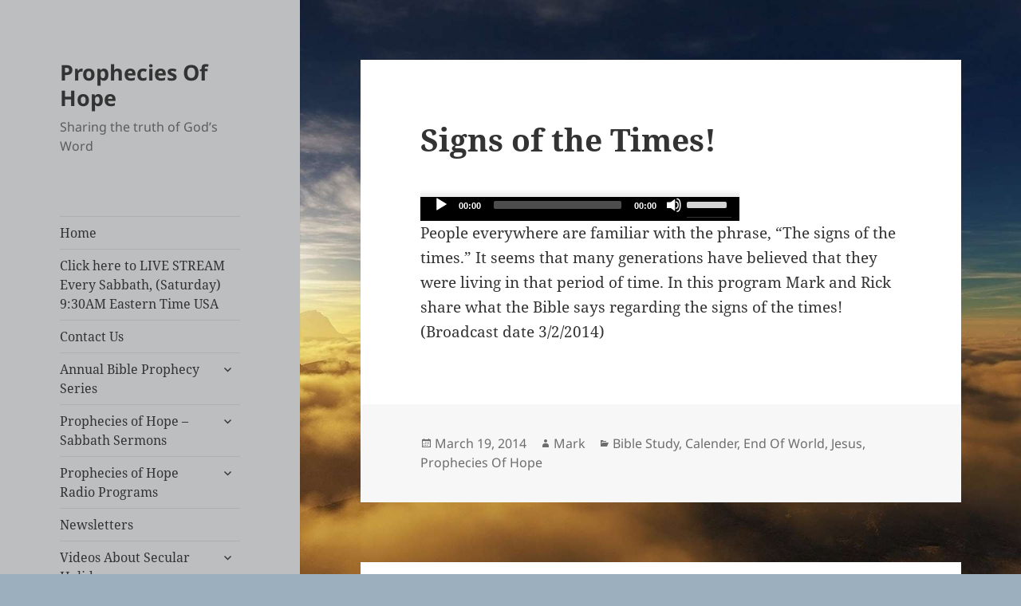

--- FILE ---
content_type: text/html; charset=UTF-8
request_url: https://prophecyhope.com/2014/03/signs-of-the-times/
body_size: 197086
content:
<!DOCTYPE html>
<html lang="en" class="no-js">
<head>
	<meta charset="UTF-8">
	<meta name="viewport" content="width=device-width">
	<link rel="profile" href="https://gmpg.org/xfn/11">
	<link rel="pingback" href="https://prophecyhope.com/xmlrpc.php">
	<!--[if lt IE 9]>
	<script src="https://prophecyhope.com/wp-content/themes/twentyfifteen/js/html5.js?ver=3.7.0"></script>
	<![endif]-->
	<script>(function(html){html.className = html.className.replace(/\bno-js\b/,'js')})(document.documentElement);</script>
<title>Signs of the Times! &#8211; Prophecies Of Hope</title>
<meta name='robots' content='max-image-preview:large' />
<link rel="alternate" type="application/rss+xml" title="Prophecies Of Hope &raquo; Feed" href="https://prophecyhope.com/feed/" />
<link rel="alternate" type="application/rss+xml" title="Prophecies Of Hope &raquo; Comments Feed" href="https://prophecyhope.com/comments/feed/" />
<link rel="alternate" type="application/rss+xml" title="Prophecies Of Hope &raquo; Signs of the Times! Comments Feed" href="https://prophecyhope.com/2014/03/signs-of-the-times/feed/" />
<script>
window._wpemojiSettings = {"baseUrl":"https:\/\/s.w.org\/images\/core\/emoji\/14.0.0\/72x72\/","ext":".png","svgUrl":"https:\/\/s.w.org\/images\/core\/emoji\/14.0.0\/svg\/","svgExt":".svg","source":{"concatemoji":"https:\/\/prophecyhope.com\/wp-includes\/js\/wp-emoji-release.min.js?ver=6.2.8"}};
/*! This file is auto-generated */
!function(e,a,t){var n,r,o,i=a.createElement("canvas"),p=i.getContext&&i.getContext("2d");function s(e,t){p.clearRect(0,0,i.width,i.height),p.fillText(e,0,0);e=i.toDataURL();return p.clearRect(0,0,i.width,i.height),p.fillText(t,0,0),e===i.toDataURL()}function c(e){var t=a.createElement("script");t.src=e,t.defer=t.type="text/javascript",a.getElementsByTagName("head")[0].appendChild(t)}for(o=Array("flag","emoji"),t.supports={everything:!0,everythingExceptFlag:!0},r=0;r<o.length;r++)t.supports[o[r]]=function(e){if(p&&p.fillText)switch(p.textBaseline="top",p.font="600 32px Arial",e){case"flag":return s("\ud83c\udff3\ufe0f\u200d\u26a7\ufe0f","\ud83c\udff3\ufe0f\u200b\u26a7\ufe0f")?!1:!s("\ud83c\uddfa\ud83c\uddf3","\ud83c\uddfa\u200b\ud83c\uddf3")&&!s("\ud83c\udff4\udb40\udc67\udb40\udc62\udb40\udc65\udb40\udc6e\udb40\udc67\udb40\udc7f","\ud83c\udff4\u200b\udb40\udc67\u200b\udb40\udc62\u200b\udb40\udc65\u200b\udb40\udc6e\u200b\udb40\udc67\u200b\udb40\udc7f");case"emoji":return!s("\ud83e\udef1\ud83c\udffb\u200d\ud83e\udef2\ud83c\udfff","\ud83e\udef1\ud83c\udffb\u200b\ud83e\udef2\ud83c\udfff")}return!1}(o[r]),t.supports.everything=t.supports.everything&&t.supports[o[r]],"flag"!==o[r]&&(t.supports.everythingExceptFlag=t.supports.everythingExceptFlag&&t.supports[o[r]]);t.supports.everythingExceptFlag=t.supports.everythingExceptFlag&&!t.supports.flag,t.DOMReady=!1,t.readyCallback=function(){t.DOMReady=!0},t.supports.everything||(n=function(){t.readyCallback()},a.addEventListener?(a.addEventListener("DOMContentLoaded",n,!1),e.addEventListener("load",n,!1)):(e.attachEvent("onload",n),a.attachEvent("onreadystatechange",function(){"complete"===a.readyState&&t.readyCallback()})),(e=t.source||{}).concatemoji?c(e.concatemoji):e.wpemoji&&e.twemoji&&(c(e.twemoji),c(e.wpemoji)))}(window,document,window._wpemojiSettings);
</script>
<style>
img.wp-smiley,
img.emoji {
	display: inline !important;
	border: none !important;
	box-shadow: none !important;
	height: 1em !important;
	width: 1em !important;
	margin: 0 0.07em !important;
	vertical-align: -0.1em !important;
	background: none !important;
	padding: 0 !important;
}
</style>
	<link rel='stylesheet' id='scap.flashblock-css' href='https://prophecyhope.com/wp-content/plugins/compact-wp-audio-player/css/flashblock.css?ver=6.2.8' media='all' />
<link rel='stylesheet' id='scap.player-css' href='https://prophecyhope.com/wp-content/plugins/compact-wp-audio-player/css/player.css?ver=6.2.8' media='all' />
<link rel='stylesheet' id='cf7ic_style-css' href='https://prophecyhope.com/wp-content/plugins/contact-form-7-image-captcha/css/cf7ic-style.css?ver=3.3.7' media='all' />
<style id='wp-block-library-inline-css'>
:root{--wp-admin-theme-color:#007cba;--wp-admin-theme-color--rgb:0,124,186;--wp-admin-theme-color-darker-10:#006ba1;--wp-admin-theme-color-darker-10--rgb:0,107,161;--wp-admin-theme-color-darker-20:#005a87;--wp-admin-theme-color-darker-20--rgb:0,90,135;--wp-admin-border-width-focus:2px;--wp-block-synced-color:#7a00df;--wp-block-synced-color--rgb:122,0,223}@media (-webkit-min-device-pixel-ratio:2),(min-resolution:192dpi){:root{--wp-admin-border-width-focus:1.5px}}.wp-element-button{cursor:pointer}:root{--wp--preset--font-size--normal:16px;--wp--preset--font-size--huge:42px}:root .has-very-light-gray-background-color{background-color:#eee}:root .has-very-dark-gray-background-color{background-color:#313131}:root .has-very-light-gray-color{color:#eee}:root .has-very-dark-gray-color{color:#313131}:root .has-vivid-green-cyan-to-vivid-cyan-blue-gradient-background{background:linear-gradient(135deg,#00d084,#0693e3)}:root .has-purple-crush-gradient-background{background:linear-gradient(135deg,#34e2e4,#4721fb 50%,#ab1dfe)}:root .has-hazy-dawn-gradient-background{background:linear-gradient(135deg,#faaca8,#dad0ec)}:root .has-subdued-olive-gradient-background{background:linear-gradient(135deg,#fafae1,#67a671)}:root .has-atomic-cream-gradient-background{background:linear-gradient(135deg,#fdd79a,#004a59)}:root .has-nightshade-gradient-background{background:linear-gradient(135deg,#330968,#31cdcf)}:root .has-midnight-gradient-background{background:linear-gradient(135deg,#020381,#2874fc)}.has-regular-font-size{font-size:1em}.has-larger-font-size{font-size:2.625em}.has-normal-font-size{font-size:var(--wp--preset--font-size--normal)}.has-huge-font-size{font-size:var(--wp--preset--font-size--huge)}.has-text-align-center{text-align:center}.has-text-align-left{text-align:left}.has-text-align-right{text-align:right}#end-resizable-editor-section{display:none}.aligncenter{clear:both}.items-justified-left{justify-content:flex-start}.items-justified-center{justify-content:center}.items-justified-right{justify-content:flex-end}.items-justified-space-between{justify-content:space-between}.screen-reader-text{clip:rect(1px,1px,1px,1px);word-wrap:normal!important;border:0;-webkit-clip-path:inset(50%);clip-path:inset(50%);height:1px;margin:-1px;overflow:hidden;padding:0;position:absolute;width:1px}.screen-reader-text:focus{clip:auto!important;background-color:#ddd;-webkit-clip-path:none;clip-path:none;color:#444;display:block;font-size:1em;height:auto;left:5px;line-height:normal;padding:15px 23px 14px;text-decoration:none;top:5px;width:auto;z-index:100000}html :where(.has-border-color){border-style:solid}html :where([style*=border-top-color]){border-top-style:solid}html :where([style*=border-right-color]){border-right-style:solid}html :where([style*=border-bottom-color]){border-bottom-style:solid}html :where([style*=border-left-color]){border-left-style:solid}html :where([style*=border-width]){border-style:solid}html :where([style*=border-top-width]){border-top-style:solid}html :where([style*=border-right-width]){border-right-style:solid}html :where([style*=border-bottom-width]){border-bottom-style:solid}html :where([style*=border-left-width]){border-left-style:solid}html :where(img[class*=wp-image-]){height:auto;max-width:100%}figure{margin:0 0 1em}html :where(.is-position-sticky){--wp-admin--admin-bar--position-offset:var(--wp-admin--admin-bar--height,0px)}@media screen and (max-width:600px){html :where(.is-position-sticky){--wp-admin--admin-bar--position-offset:0px}}
</style>
<link rel='stylesheet' id='classic-theme-styles-css' href='https://prophecyhope.com/wp-includes/css/classic-themes.min.css?ver=6.2.8' media='all' />
<link rel='stylesheet' id='contact-form-7-css' href='https://prophecyhope.com/wp-content/plugins/contact-form-7/includes/css/styles.css?ver=5.7.7' media='all' />
<link rel='stylesheet' id='twentyfifteen-fonts-css' href='https://prophecyhope.com/wp-content/themes/twentyfifteen/assets/fonts/noto-sans-plus-noto-serif-plus-inconsolata.css?ver=20230328' media='all' />
<link rel='stylesheet' id='genericons-css' href='https://prophecyhope.com/wp-content/themes/twentyfifteen/genericons/genericons.css?ver=20201026' media='all' />
<link rel='stylesheet' id='twentyfifteen-style-css' href='https://prophecyhope.com/wp-content/themes/twentyfifteen/style.css?ver=20230328' media='all' />
<style id='twentyfifteen-style-inline-css'>

		/* Custom Header Background Color */
		body:before,
		.site-header {
			background-color: #bdbebf;
		}

		@media screen and (min-width: 59.6875em) {
			.site-header,
			.secondary {
				background-color: transparent;
			}

			.widget button,
			.widget input[type="button"],
			.widget input[type="reset"],
			.widget input[type="submit"],
			.widget_calendar tbody a,
			.widget_calendar tbody a:hover,
			.widget_calendar tbody a:focus {
				color: #bdbebf;
			}
		}
	
</style>
<link rel='stylesheet' id='twentyfifteen-block-style-css' href='https://prophecyhope.com/wp-content/themes/twentyfifteen/css/blocks.css?ver=20230122' media='all' />
<!--[if lt IE 9]>
<link rel='stylesheet' id='twentyfifteen-ie-css' href='https://prophecyhope.com/wp-content/themes/twentyfifteen/css/ie.css?ver=20220908' media='all' />
<![endif]-->
<!--[if lt IE 8]>
<link rel='stylesheet' id='twentyfifteen-ie7-css' href='https://prophecyhope.com/wp-content/themes/twentyfifteen/css/ie7.css?ver=20141210' media='all' />
<![endif]-->
<link rel='stylesheet' id='mediaelementjs-styles-css' href='https://prophecyhope.com/wp-content/plugins/media-element-html5-video-and-audio-player/mediaelement/v4/mediaelementplayer.min.css?ver=6.2.8' media='all' />
<link rel='stylesheet' id='mediaelementjs-styles-legacy-css' href='https://prophecyhope.com/wp-content/plugins/media-element-html5-video-and-audio-player/mediaelement/v4/mediaelementplayer-legacy.min.css?ver=6.2.8' media='all' />
<script src='https://prophecyhope.com/wp-content/plugins/compact-wp-audio-player/js/soundmanager2-nodebug-jsmin.js?ver=6.2.8' id='scap.soundmanager2-js'></script>
<script src='https://prophecyhope.com/wp-includes/js/jquery/jquery.min.js?ver=3.6.4' id='jquery-core-js'></script>
<script src='https://prophecyhope.com/wp-includes/js/jquery/jquery-migrate.min.js?ver=3.4.0' id='jquery-migrate-js'></script>
<script src='https://prophecyhope.com/wp-content/plugins/media-element-html5-video-and-audio-player/mediaelement/v4/mediaelement-and-player.min.js?ver=4.2.8' id='mediaelementjs-scripts-js'></script>
<link rel="https://api.w.org/" href="https://prophecyhope.com/wp-json/" /><link rel="alternate" type="application/json" href="https://prophecyhope.com/wp-json/wp/v2/posts/860" /><link rel="EditURI" type="application/rsd+xml" title="RSD" href="https://prophecyhope.com/xmlrpc.php?rsd" />
<link rel="wlwmanifest" type="application/wlwmanifest+xml" href="https://prophecyhope.com/wp-includes/wlwmanifest.xml" />
<meta name="generator" content="WordPress 6.2.8" />
<link rel="canonical" href="https://prophecyhope.com/2014/03/signs-of-the-times/" />
<link rel='shortlink' href='https://prophecyhope.com/?p=860' />
<link rel="alternate" type="application/json+oembed" href="https://prophecyhope.com/wp-json/oembed/1.0/embed?url=https%3A%2F%2Fprophecyhope.com%2F2014%2F03%2Fsigns-of-the-times%2F" />
<link rel="alternate" type="text/xml+oembed" href="https://prophecyhope.com/wp-json/oembed/1.0/embed?url=https%3A%2F%2Fprophecyhope.com%2F2014%2F03%2Fsigns-of-the-times%2F&#038;format=xml" />
<div id="fb-root"></div><script>(function(d, s, id) {

	var js, fjs = d.getElementsByTagName(s)[0];

	if (d.getElementById(id)) return;

	js = d.createElement(s); js.id = id;

	js.src = '//connect.facebook.net/en_US/sdk.js#xfbml=1&version=v16.0';

	fjs.parentNode.insertBefore(js, fjs);

	}(document, 'script', 'facebook-jssdk'));</script><link rel="shortcut icon" href="https://prophecyhope.com/wp-content/plugins/PhpSword-Favicon-Manager/images/favicon.png" /><!-- Analytics by WP Statistics - https://wp-statistics.com -->
<style id="custom-background-css">
body.custom-background { background-color: #9cafbf; background-image: url("https://prophecyhope.com/wp-content/uploads/2015/04/36.jpg"); background-position: left top; background-size: cover; background-repeat: no-repeat; background-attachment: fixed; }
</style>
	<link rel="icon" href="https://prophecyhope.com/wp-content/uploads/2022/01/cropped-POH-1-32x32.jpg" sizes="32x32" />
<link rel="icon" href="https://prophecyhope.com/wp-content/uploads/2022/01/cropped-POH-1-192x192.jpg" sizes="192x192" />
<link rel="apple-touch-icon" href="https://prophecyhope.com/wp-content/uploads/2022/01/cropped-POH-1-180x180.jpg" />
<meta name="msapplication-TileImage" content="https://prophecyhope.com/wp-content/uploads/2022/01/cropped-POH-1-270x270.jpg" />
		<style id="wp-custom-css">
			/* Keep horizontal space consistent between date and title */
.wp-block-columns.tight-gap {
  column-gap: 2.75rem !important;  /* set to match your Sept. 6 spacing */
  row-gap: 0 !important;          /* no extra vertical space between rows */
  margin-top: 0 !important;
  margin-bottom: 0 !important;
  padding-top: 0 !important;
  padding-bottom: 0 !important;
}

/* Remove extra paragraph margins inside the block */
.wp-block-columns.tight-gap p {
  margin-top: 0 !important;
  margin-bottom: 0.3em !important; /* keep a touch of vertical space inside rows */
}

/* No gap between consecutive tight-gap blocks */
.wp-block-columns.tight-gap + .wp-block-columns.tight-gap {
  margin-top: 0 !important;
}

/* Bring headings closer if they follow a tight-gap block */
.wp-block-columns.tight-gap + .wp-block-heading {
  margin-top: 0.25em !important;
}

/* Remove underline from links with class nounder */
a.nounder {
  text-decoration: none !important;
 
}

a.nounder:hover {
  text-decoration: none !important; /* no underline on hover */
  color: #e53b51 !important; 
}
		</style>
		</head>

<body class="post-template-default single single-post postid-860 single-format-standard custom-background wp-embed-responsive">
<svg xmlns="http://www.w3.org/2000/svg" viewBox="0 0 0 0" width="0" height="0" focusable="false" role="none" style="visibility: hidden; position: absolute; left: -9999px; overflow: hidden;" ><defs><filter id="wp-duotone-dark-grayscale"><feColorMatrix color-interpolation-filters="sRGB" type="matrix" values=" .299 .587 .114 0 0 .299 .587 .114 0 0 .299 .587 .114 0 0 .299 .587 .114 0 0 " /><feComponentTransfer color-interpolation-filters="sRGB" ><feFuncR type="table" tableValues="0 0.49803921568627" /><feFuncG type="table" tableValues="0 0.49803921568627" /><feFuncB type="table" tableValues="0 0.49803921568627" /><feFuncA type="table" tableValues="1 1" /></feComponentTransfer><feComposite in2="SourceGraphic" operator="in" /></filter></defs></svg><svg xmlns="http://www.w3.org/2000/svg" viewBox="0 0 0 0" width="0" height="0" focusable="false" role="none" style="visibility: hidden; position: absolute; left: -9999px; overflow: hidden;" ><defs><filter id="wp-duotone-grayscale"><feColorMatrix color-interpolation-filters="sRGB" type="matrix" values=" .299 .587 .114 0 0 .299 .587 .114 0 0 .299 .587 .114 0 0 .299 .587 .114 0 0 " /><feComponentTransfer color-interpolation-filters="sRGB" ><feFuncR type="table" tableValues="0 1" /><feFuncG type="table" tableValues="0 1" /><feFuncB type="table" tableValues="0 1" /><feFuncA type="table" tableValues="1 1" /></feComponentTransfer><feComposite in2="SourceGraphic" operator="in" /></filter></defs></svg><svg xmlns="http://www.w3.org/2000/svg" viewBox="0 0 0 0" width="0" height="0" focusable="false" role="none" style="visibility: hidden; position: absolute; left: -9999px; overflow: hidden;" ><defs><filter id="wp-duotone-purple-yellow"><feColorMatrix color-interpolation-filters="sRGB" type="matrix" values=" .299 .587 .114 0 0 .299 .587 .114 0 0 .299 .587 .114 0 0 .299 .587 .114 0 0 " /><feComponentTransfer color-interpolation-filters="sRGB" ><feFuncR type="table" tableValues="0.54901960784314 0.98823529411765" /><feFuncG type="table" tableValues="0 1" /><feFuncB type="table" tableValues="0.71764705882353 0.25490196078431" /><feFuncA type="table" tableValues="1 1" /></feComponentTransfer><feComposite in2="SourceGraphic" operator="in" /></filter></defs></svg><svg xmlns="http://www.w3.org/2000/svg" viewBox="0 0 0 0" width="0" height="0" focusable="false" role="none" style="visibility: hidden; position: absolute; left: -9999px; overflow: hidden;" ><defs><filter id="wp-duotone-blue-red"><feColorMatrix color-interpolation-filters="sRGB" type="matrix" values=" .299 .587 .114 0 0 .299 .587 .114 0 0 .299 .587 .114 0 0 .299 .587 .114 0 0 " /><feComponentTransfer color-interpolation-filters="sRGB" ><feFuncR type="table" tableValues="0 1" /><feFuncG type="table" tableValues="0 0.27843137254902" /><feFuncB type="table" tableValues="0.5921568627451 0.27843137254902" /><feFuncA type="table" tableValues="1 1" /></feComponentTransfer><feComposite in2="SourceGraphic" operator="in" /></filter></defs></svg><svg xmlns="http://www.w3.org/2000/svg" viewBox="0 0 0 0" width="0" height="0" focusable="false" role="none" style="visibility: hidden; position: absolute; left: -9999px; overflow: hidden;" ><defs><filter id="wp-duotone-midnight"><feColorMatrix color-interpolation-filters="sRGB" type="matrix" values=" .299 .587 .114 0 0 .299 .587 .114 0 0 .299 .587 .114 0 0 .299 .587 .114 0 0 " /><feComponentTransfer color-interpolation-filters="sRGB" ><feFuncR type="table" tableValues="0 0" /><feFuncG type="table" tableValues="0 0.64705882352941" /><feFuncB type="table" tableValues="0 1" /><feFuncA type="table" tableValues="1 1" /></feComponentTransfer><feComposite in2="SourceGraphic" operator="in" /></filter></defs></svg><svg xmlns="http://www.w3.org/2000/svg" viewBox="0 0 0 0" width="0" height="0" focusable="false" role="none" style="visibility: hidden; position: absolute; left: -9999px; overflow: hidden;" ><defs><filter id="wp-duotone-magenta-yellow"><feColorMatrix color-interpolation-filters="sRGB" type="matrix" values=" .299 .587 .114 0 0 .299 .587 .114 0 0 .299 .587 .114 0 0 .299 .587 .114 0 0 " /><feComponentTransfer color-interpolation-filters="sRGB" ><feFuncR type="table" tableValues="0.78039215686275 1" /><feFuncG type="table" tableValues="0 0.94901960784314" /><feFuncB type="table" tableValues="0.35294117647059 0.47058823529412" /><feFuncA type="table" tableValues="1 1" /></feComponentTransfer><feComposite in2="SourceGraphic" operator="in" /></filter></defs></svg><svg xmlns="http://www.w3.org/2000/svg" viewBox="0 0 0 0" width="0" height="0" focusable="false" role="none" style="visibility: hidden; position: absolute; left: -9999px; overflow: hidden;" ><defs><filter id="wp-duotone-purple-green"><feColorMatrix color-interpolation-filters="sRGB" type="matrix" values=" .299 .587 .114 0 0 .299 .587 .114 0 0 .299 .587 .114 0 0 .299 .587 .114 0 0 " /><feComponentTransfer color-interpolation-filters="sRGB" ><feFuncR type="table" tableValues="0.65098039215686 0.40392156862745" /><feFuncG type="table" tableValues="0 1" /><feFuncB type="table" tableValues="0.44705882352941 0.4" /><feFuncA type="table" tableValues="1 1" /></feComponentTransfer><feComposite in2="SourceGraphic" operator="in" /></filter></defs></svg><svg xmlns="http://www.w3.org/2000/svg" viewBox="0 0 0 0" width="0" height="0" focusable="false" role="none" style="visibility: hidden; position: absolute; left: -9999px; overflow: hidden;" ><defs><filter id="wp-duotone-blue-orange"><feColorMatrix color-interpolation-filters="sRGB" type="matrix" values=" .299 .587 .114 0 0 .299 .587 .114 0 0 .299 .587 .114 0 0 .299 .587 .114 0 0 " /><feComponentTransfer color-interpolation-filters="sRGB" ><feFuncR type="table" tableValues="0.098039215686275 1" /><feFuncG type="table" tableValues="0 0.66274509803922" /><feFuncB type="table" tableValues="0.84705882352941 0.41960784313725" /><feFuncA type="table" tableValues="1 1" /></feComponentTransfer><feComposite in2="SourceGraphic" operator="in" /></filter></defs></svg><div id="page" class="hfeed site">
	<a class="skip-link screen-reader-text" href="#content">
		Skip to content	</a>

	<div id="sidebar" class="sidebar">
		<header id="masthead" class="site-header">
			<div class="site-branding">
										<p class="site-title"><a href="https://prophecyhope.com/" rel="home">Prophecies Of Hope</a></p>
												<p class="site-description">Sharing the truth of God&#8217;s Word</p>
										<button class="secondary-toggle">Menu and widgets</button>
			</div><!-- .site-branding -->
		</header><!-- .site-header -->

			<div id="secondary" class="secondary">

					<nav id="site-navigation" class="main-navigation">
				<div class="menu-2019-bible-series-container"><ul id="menu-2019-bible-series" class="nav-menu"><li id="menu-item-14" class="menu-item menu-item-type-custom menu-item-object-custom menu-item-home menu-item-14"><a href="https://prophecyhope.com/">Home</a></li>
<li id="menu-item-1458" class="menu-item menu-item-type-post_type menu-item-object-page menu-item-1458"><a href="https://prophecyhope.com/test/">Click here to LIVE STREAM Every Sabbath, (Saturday) 9:30AM Eastern Time USA</a></li>
<li id="menu-item-1323" class="menu-item menu-item-type-post_type menu-item-object-page menu-item-1323"><a href="https://prophecyhope.com/contact/">Contact Us</a></li>
<li id="menu-item-4140" class="menu-item menu-item-type-post_type menu-item-object-page menu-item-has-children menu-item-4140"><a href="https://prophecyhope.com/annual-bible-prophecy-series/">Annual Bible Prophecy Series</a>
<ul class="sub-menu">
	<li id="menu-item-6471" class="menu-item menu-item-type-post_type menu-item-object-page menu-item-has-children menu-item-6471"><a href="https://prophecyhope.com/2025-bible-prophecy-series/">2025 Bible Prophecy Series</a>
	<ul class="sub-menu">
		<li id="menu-item-6479" class="menu-item menu-item-type-custom menu-item-object-custom menu-item-6479"><a href="https://prophecyhope.com/2025/09/prophecies-of-daniel-revelation/">Prophecies of Daniel &#038; Revelation</a></li>
		<li id="menu-item-6510" class="menu-item menu-item-type-custom menu-item-object-custom menu-item-6510"><a href="https://prophecyhope.com/2025/09/antichrist-the-beast-of-revelation/">Antichrist &#038; The Beast of Revelation!</a></li>
		<li id="menu-item-6523" class="menu-item menu-item-type-custom menu-item-object-custom menu-item-6523"><a href="https://prophecyhope.com/2025/09/the-usa-and-the-mark-of-the-beast/">The USA and The Mark of The Beast!</a></li>
		<li id="menu-item-6541" class="menu-item menu-item-type-custom menu-item-object-custom menu-item-6541"><a href="https://prophecyhope.com/2025/09/can-the-dead-deceive-us/">Can The Dead Deceive Us?</a></li>
		<li id="menu-item-6548" class="menu-item menu-item-type-custom menu-item-object-custom menu-item-6548"><a href="https://prophecyhope.com/2025/09/intending-to-change-times-and-law-2/">Intending to Change Times and Law!</a></li>
		<li id="menu-item-6564" class="menu-item menu-item-type-custom menu-item-object-custom menu-item-6564"><a href="https://prophecyhope.com/2025/09/revelations-1000-years-and-beyond/">Revelation&#8217;s 1000 Years and Beyond!</a></li>
	</ul>
</li>
	<li id="menu-item-5867" class="menu-item menu-item-type-post_type menu-item-object-page menu-item-has-children menu-item-5867"><a href="https://prophecyhope.com/2024-bible-prophecy-series/">2024 Bible Prophecy Series</a>
	<ul class="sub-menu">
		<li id="menu-item-5939" class="menu-item menu-item-type-custom menu-item-object-custom menu-item-5939"><a href="https://prophecyhope.com/2024/09/what-did-jesus-say-about-the-trinity/">What Did Jesus Say About The Trinity?</a></li>
		<li id="menu-item-5949" class="menu-item menu-item-type-custom menu-item-object-custom menu-item-5949"><a href="https://prophecyhope.com/2024/09/what-did-jesus-say-about-the-holy-spirit/">What Did Jesus Say About The Holy Spirit?</a></li>
		<li id="menu-item-5955" class="menu-item menu-item-type-custom menu-item-object-custom menu-item-5955"><a href="https://prophecyhope.com/2024/09/what-did-jesus-say-about-death-and-hell/">What Did Jesus Say About Death and Hell?</a></li>
		<li id="menu-item-5961" class="menu-item menu-item-type-custom menu-item-object-custom menu-item-5961"><a href="https://prophecyhope.com/2024/09/what-did-jesus-say-about-the-10-commandments/">What Did Jesus Say About The 10 Commandments?</a></li>
		<li id="menu-item-5966" class="menu-item menu-item-type-custom menu-item-object-custom menu-item-5966"><a href="https://prophecyhope.com/2024/09/what-did-jesus-say-about-the-sabbath/">What Did Jesus Say About The Sabbath?</a></li>
		<li id="menu-item-5985" class="menu-item menu-item-type-custom menu-item-object-custom menu-item-5985"><a href="https://prophecyhope.com/2024/09/what-did-jesus-say-about-diet-and-health/">What Did Jesus Say About Diet and Health?</a></li>
	</ul>
</li>
	<li id="menu-item-5453" class="menu-item menu-item-type-post_type menu-item-object-page menu-item-has-children menu-item-5453"><a href="https://prophecyhope.com/2023-bible-prophecy-series/">2023 Bible Prophecy Series</a>
	<ul class="sub-menu">
		<li id="menu-item-5461" class="menu-item menu-item-type-custom menu-item-object-custom menu-item-5461"><a href="https://prophecyhope.com/2023/09/understanding-daniels-prophecies/">Understanding Daniel&#8217;s Prophecies</a></li>
		<li id="menu-item-5465" class="menu-item menu-item-type-custom menu-item-object-custom menu-item-5465"><a href="https://prophecyhope.com/2023/09/the-antichrist-and-the-beast-of-revelation/">The Antichrist and the Beast of Revelation</a></li>
		<li id="menu-item-5469" class="menu-item menu-item-type-custom menu-item-object-custom menu-item-5469"><a href="https://prophecyhope.com/2023/09/the-last-days-for-the-usa/">The Last Days For The USA</a></li>
		<li id="menu-item-5474" class="menu-item menu-item-type-custom menu-item-object-custom menu-item-5474"><a href="https://prophecyhope.com/2023/09/the-last-day-the-bible-and-the-quran/">The Last Day, The Bible and The Qur&#8217;an</a></li>
		<li id="menu-item-5480" class="menu-item menu-item-type-custom menu-item-object-custom menu-item-5480"><a href="https://prophecyhope.com/2023/09/gods-judgements-christians-and-islam/">God&#8217;s Judgements, Christians and Islam</a></li>
	</ul>
</li>
	<li id="menu-item-4441" class="menu-item menu-item-type-post_type menu-item-object-page menu-item-has-children menu-item-4441"><a href="https://prophecyhope.com/2022-bible-prophecy-series-2/">2022 Bible Prophecy Series</a>
	<ul class="sub-menu">
		<li id="menu-item-4448" class="menu-item menu-item-type-custom menu-item-object-custom menu-item-4448"><a href="https://prophecyhope.com/2022/09/28/revealing-the-truth-about-death/">Revealing The Truth About Death</a></li>
		<li id="menu-item-4455" class="menu-item menu-item-type-custom menu-item-object-custom menu-item-4455"><a href="https://prophecyhope.com/2022/09/29/revealing-the-truth-about-hell/">Revealing The Truth About Hell</a></li>
		<li id="menu-item-4462" class="menu-item menu-item-type-custom menu-item-object-custom menu-item-4462"><a href="https://prophecyhope.com/2022/10/01/revealing-the-truth-about-the-rapture/">Revealing The Truth About The Rapture</a></li>
	</ul>
</li>
	<li id="menu-item-3996" class="menu-item menu-item-type-post_type menu-item-object-page menu-item-has-children menu-item-3996"><a href="https://prophecyhope.com/2021-bible-prophecy-series-2/">2021 Bible Prophecy Series</a>
	<ul class="sub-menu">
		<li id="menu-item-4002" class="menu-item menu-item-type-custom menu-item-object-custom menu-item-4002"><a href="https://prophecyhope.com/2021/10/07/the-fall-of-humanity-universal-pandemic/">The Fall Of Humanity (Universal Pandemic)</a></li>
		<li id="menu-item-4007" class="menu-item menu-item-type-custom menu-item-object-custom menu-item-4007"><a href="https://prophecyhope.com/2021/10/08/how-are-we-justified-first-jab/">How Are We Justified? (First Jab)</a></li>
		<li id="menu-item-4019" class="menu-item menu-item-type-custom menu-item-object-custom menu-item-4019"><a href="https://prophecyhope.com/how-are-we-sanctified-second-jab/">How Are We Sanctified? (Second Jab)</a></li>
		<li id="menu-item-4024" class="menu-item menu-item-type-custom menu-item-object-custom menu-item-4024"><a href="https://prophecyhope.com/2021/10/09/victory-in-jesus-fully-immunized/">Victory In Jesus! (Fully Immunized)</a></li>
	</ul>
</li>
	<li id="menu-item-3610" class="menu-item menu-item-type-post_type menu-item-object-page menu-item-has-children menu-item-3610"><a href="https://prophecyhope.com/2020-bible-prophecy-series-2/">2020 Bible Prophecy Series</a>
	<ul class="sub-menu">
		<li id="menu-item-3618" class="menu-item menu-item-type-custom menu-item-object-custom menu-item-3618"><a href="https://prophecyhope.com/2020/09/29/bible-prophecy-for-today-2/">Bible Prophecy For Today!</a></li>
		<li id="menu-item-3623" class="menu-item menu-item-type-custom menu-item-object-custom menu-item-3623"><a href="https://prophecyhope.com/2020/09/30/intending-to-change-times-and-law/">Intending To Change Times And Law</a></li>
		<li id="menu-item-3627" class="menu-item menu-item-type-custom menu-item-object-custom menu-item-3627"><a href="https://prophecyhope.com/2020/10/01/who-is-the-antichrist/">Who Is The Antichrist?</a></li>
		<li id="menu-item-3636" class="menu-item menu-item-type-custom menu-item-object-custom menu-item-3636"><a href="https://prophecyhope.com/2020/10/02/the-bible-666-and-the-mark-of-the-beast/">The Bible, 666 And The Mark Of The Beast!</a></li>
		<li id="menu-item-3640" class="menu-item menu-item-type-custom menu-item-object-custom menu-item-3640"><a href="https://prophecyhope.com/2020/10/03/is-the-usa-in-bible-prophecy/">Is The USA In Bible Prophecy?</a></li>
		<li id="menu-item-3649" class="menu-item menu-item-type-custom menu-item-object-custom menu-item-3649"><a href="https://prophecyhope.com/2020/10/04/will-this-world-actually-end/">Will This World Actually End?</a></li>
	</ul>
</li>
	<li id="menu-item-3187" class="menu-item menu-item-type-post_type menu-item-object-page menu-item-has-children menu-item-3187"><a href="https://prophecyhope.com/2019-bible-series/">2019 Bible Prophecy Series</a>
	<ul class="sub-menu">
		<li id="menu-item-3189" class="menu-item menu-item-type-custom menu-item-object-custom menu-item-3189"><a href="https://prophecyhope.com/2019/10/15/is-jesus-really-the-son-of-god/">Is Jesus Really The Son of God?</a></li>
		<li id="menu-item-3198" class="menu-item menu-item-type-custom menu-item-object-custom menu-item-3198"><a href="https://prophecyhope.com/2019/10/16/why-do-we-grow-old-and-die">Why Do We Grow Old And Die?</a></li>
		<li id="menu-item-3206" class="menu-item menu-item-type-custom menu-item-object-custom menu-item-3206"><a href="https://prophecyhope.com/2019/10/17/does-hellfire-really-exist-today/">Does Hellfire Really Exist Today?</a></li>
		<li id="menu-item-3214" class="menu-item menu-item-type-custom menu-item-object-custom menu-item-3214"><a href="https://prophecyhope.com/2019/10/18/the-rapture-what-does-the-bible-say/">The Rapture, What Does The Bible Say?</a></li>
		<li id="menu-item-3218" class="menu-item menu-item-type-custom menu-item-object-custom menu-item-3218"><a href="https://prophecyhope.com/2019/10/19/how-does-god-help-us-now/">How Does God Help Us Now?</a></li>
		<li id="menu-item-3223" class="menu-item menu-item-type-custom menu-item-object-custom menu-item-3223"><a href="https://prophecyhope.com/2019/10/20/does-god-care-about-our-diet/">Does God Care About Our Diet?</a></li>
	</ul>
</li>
	<li id="menu-item-2826" class="menu-item menu-item-type-post_type menu-item-object-page menu-item-has-children menu-item-2826"><a href="https://prophecyhope.com/2018-bible-prophecy-series/">2018 Bible Prophecy Series</a>
	<ul class="sub-menu">
		<li id="menu-item-2830" class="menu-item menu-item-type-custom menu-item-object-custom menu-item-2830"><a href="https://prophecyhope.com/2018/10/16/is-god-a-trinity/">Is God A Trinity?</a></li>
		<li id="menu-item-2835" class="menu-item menu-item-type-custom menu-item-object-custom menu-item-2835"><a href="https://prophecyhope.com/2018/10/17/the-serpent-the-woman-and-the-seed-2/">The Serpent, The Woman And The Seed!</a></li>
		<li id="menu-item-2840" class="menu-item menu-item-type-custom menu-item-object-custom menu-item-2840"><a href="https://prophecyhope.com/2018/10/18/did-jesus-really-die/">Did Jesus Really Die?</a></li>
		<li id="menu-item-2844" class="menu-item menu-item-type-custom menu-item-object-custom menu-item-2844"><a href="https://prophecyhope.com/2018/10/19/a-la-carte-christianity/">A la carte Christianity</a></li>
		<li id="menu-item-2848" class="menu-item menu-item-type-custom menu-item-object-custom menu-item-2848"><a href="https://prophecyhope.com/2018/10/20/not-a-bandage-but-a-cure/">Not a Bandage, But a Cure!</a></li>
		<li id="menu-item-2852" class="menu-item menu-item-type-custom menu-item-object-custom menu-item-2852"><a href="https://prophecyhope.com/2018/10/21/what-good-people-dont-go-to-heaven/%20">What! Good People Don&#8217;t Go To Heaven?</a></li>
	</ul>
</li>
	<li id="menu-item-2432" class="menu-item menu-item-type-post_type menu-item-object-page menu-item-has-children menu-item-2432"><a href="https://prophecyhope.com/2016-bible-prophecy-series/">2017 Bible Prophecy Series</a>
	<ul class="sub-menu">
		<li id="menu-item-2438" class="menu-item menu-item-type-custom menu-item-object-custom menu-item-2438"><a href="https://prophecyhope.com/2017/10/17/why-trust-the-bible/">Why Trust The Bible?</a></li>
		<li id="menu-item-2444" class="menu-item menu-item-type-custom menu-item-object-custom menu-item-2444"><a href="https://prophecyhope.com/2017/10/18/which-god-do-you-worship/">Which God Do You Worship?</a></li>
		<li id="menu-item-2449" class="menu-item menu-item-type-custom menu-item-object-custom menu-item-2449"><a href="https://prophecyhope.com/2017/10/19/which-spirit-is-within-you/">Which Spirit Is Within You?</a></li>
		<li id="menu-item-2453" class="menu-item menu-item-type-custom menu-item-object-custom menu-item-2453"><a href="https://prophecyhope.com/2017/10/20/the-lie-most-christians-believe/">The Lie Most Christians Believe</a></li>
		<li id="menu-item-2457" class="menu-item menu-item-type-custom menu-item-object-custom menu-item-2457"><a href="https://prophecyhope.com/2017/10/21/can-one-day-make-a-difference/">Can One Day Make A Difference?</a></li>
		<li id="menu-item-2461" class="menu-item menu-item-type-custom menu-item-object-custom menu-item-2461"><a href="https://prophecyhope.com/2017/10/22/the-unmistakable-antichrist/">The Unmistakable Antichrist</a></li>
		<li id="menu-item-2466" class="menu-item menu-item-type-custom menu-item-object-custom menu-item-2466"><a href="https://prophecyhope.com/2017/10/22/unveiling-the-beast-of-revelation/">Unveiling The Beast of Revelation!</a></li>
		<li id="menu-item-2470" class="menu-item menu-item-type-custom menu-item-object-custom menu-item-2470"><a href="https://prophecyhope.com/2017/10/22/can-america-be-great-again/">Can America Be Great Again?</a></li>
	</ul>
</li>
	<li id="menu-item-1994" class="menu-item menu-item-type-post_type menu-item-object-page menu-item-has-children menu-item-1994"><a href="https://prophecyhope.com/2016-videos/">2016 Bible Prophecy Series</a>
	<ul class="sub-menu">
		<li id="menu-item-1995" class="menu-item menu-item-type-post_type menu-item-object-page menu-item-1995"><a href="https://prophecyhope.com/2016-videos/genuine-and-counterfeit/">The Genuine and the Counterfeit</a></li>
		<li id="menu-item-2017" class="menu-item menu-item-type-post_type menu-item-object-page menu-item-2017"><a href="https://prophecyhope.com/2016-videos/worlds-most-important-prophecy/">The World’s Most Important Prophecy</a></li>
		<li id="menu-item-2016" class="menu-item menu-item-type-post_type menu-item-object-page menu-item-2016"><a href="https://prophecyhope.com/2016-videos/deciphering-bible-prophecy/">Deciphering Bible Prophecy</a></li>
		<li id="menu-item-2015" class="menu-item menu-item-type-post_type menu-item-object-page menu-item-2015"><a href="https://prophecyhope.com/2016-videos/confusion-in-the-cemetary/">Confusion in the Cemetery</a></li>
		<li id="menu-item-2014" class="menu-item menu-item-type-post_type menu-item-object-page menu-item-2014"><a href="https://prophecyhope.com/2016-videos/one-nation-under-god/">One Nation Under God?</a></li>
		<li id="menu-item-2013" class="menu-item menu-item-type-post_type menu-item-object-page menu-item-2013"><a href="https://prophecyhope.com/2016-videos/the-antichrists-day-indentified/">The Antichrist’s Day Indentified</a></li>
		<li id="menu-item-2012" class="menu-item menu-item-type-post_type menu-item-object-page menu-item-2012"><a href="https://prophecyhope.com/2016-videos/666-beast-of-revelation/">666 and the Beast of Revelation</a></li>
	</ul>
</li>
	<li id="menu-item-1468" class="menu-item menu-item-type-custom menu-item-object-custom menu-item-has-children menu-item-1468"><a href="https://prophecyhope.com/2015-videos/">2015 Bible Prophecy Series</a>
	<ul class="sub-menu">
		<li id="menu-item-1467" class="menu-item menu-item-type-custom menu-item-object-custom menu-item-1467"><a href="https://prophecyhope.com/2015/10/20/the-bible-fact-or-fiction/">The Bible &#8211; Fact or Fiction?</a></li>
		<li id="menu-item-1476" class="menu-item menu-item-type-custom menu-item-object-custom menu-item-1476"><a href="https://prophecyhope.com/2015/10/21/the-truth-about-satans-final-deception/">The Truth About Satan&#8217;s Final Deception</a></li>
		<li id="menu-item-1482" class="menu-item menu-item-type-custom menu-item-object-custom menu-item-1482"><a href="https://prophecyhope.com/2015/10/23/revealing-the-secret-rapture/">Revealing The Secret Rapture</a></li>
		<li id="menu-item-1488" class="menu-item menu-item-type-custom menu-item-object-custom menu-item-1488"><a href="https://prophecyhope.com/2015/10/24/the-pope-in-bible-prophecy/">The Pope In Bible Prophecy</a></li>
		<li id="menu-item-1491" class="menu-item menu-item-type-custom menu-item-object-custom menu-item-1491"><a href="https://prophecyhope.com/2015/10/25/are-christians-ignoring-gods-law/">Are Christians Ignoring God&#8217;s Law?</a></li>
		<li id="menu-item-1495" class="menu-item menu-item-type-custom menu-item-object-custom menu-item-1495"><a href="https://prophecyhope.com/2015/10/26/will-the-usa-revoke-religious-freedom/">Will The USA Revoke Religious Freedom?</a></li>
	</ul>
</li>
	<li id="menu-item-1032" class="menu-item menu-item-type-custom menu-item-object-custom menu-item-has-children menu-item-1032"><a href="https://prophecyhope.com/2014-videos/">2014 Bible Prophecy Series</a>
	<ul class="sub-menu">
		<li id="menu-item-1036" class="menu-item menu-item-type-custom menu-item-object-custom menu-item-1036"><a href="https://prophecyhope.com/2014/11/06/the-dangers-of-comfortable-christianity/">The Dangers of Comfortable Christianity</a></li>
		<li id="menu-item-1046" class="menu-item menu-item-type-custom menu-item-object-custom menu-item-1046"><a href="https://prophecyhope.com/2014/11/06/identifying-the-antichrist/">Identifying The Antichrist</a></li>
		<li id="menu-item-1056" class="menu-item menu-item-type-custom menu-item-object-custom menu-item-1056"><a href="https://prophecyhope.com/2014/11/06/changing-times-and-laws/">Changing Times and Laws</a></li>
		<li id="menu-item-1060" class="menu-item menu-item-type-custom menu-item-object-custom menu-item-1060"><a href="https://prophecyhope.com/2014/11/06/what-is-the-mark-of-the-beast/">What is The Mark of The Beast?</a></li>
		<li id="menu-item-1065" class="menu-item menu-item-type-custom menu-item-object-custom menu-item-1065"><a href="https://prophecyhope.com/2014/11/06/islam-in-bible-prophecy/">Islam in Bible Prophecy!</a></li>
		<li id="menu-item-1069" class="menu-item menu-item-type-custom menu-item-object-custom menu-item-1069"><a href="https://prophecyhope.com/2014/11/06/the-usa-in-bible-prophecy/">The USA in Bible Prophecy!</a></li>
	</ul>
</li>
	<li id="menu-item-449" class="menu-item menu-item-type-custom menu-item-object-custom menu-item-has-children menu-item-449"><a href="https://prophecyhope.com/2013-videos/">2013 Bible Prophecy Series</a>
	<ul class="sub-menu">
		<li id="menu-item-466" class="menu-item menu-item-type-custom menu-item-object-custom menu-item-466"><a href="https://prophecyhope.com/2013/11/10/what-in-the-world-is-going-on-2/">What In The World Is Going On?</a></li>
		<li id="menu-item-472" class="menu-item menu-item-type-custom menu-item-object-custom menu-item-472"><a href="https://prophecyhope.com/2013/11/10/where-are-we-in-the-stream-of-time-2/">Where Are We In The Stream Of Time?</a></li>
		<li id="menu-item-474" class="menu-item menu-item-type-custom menu-item-object-custom menu-item-474"><a href="https://prophecyhope.com/2013/11/10/will-you-be-left-behind-or-taken-2/">Will You Be Left Behind Or Taken?</a></li>
		<li id="menu-item-477" class="menu-item menu-item-type-custom menu-item-object-custom menu-item-477"><a href="https://prophecyhope.com/2013/11/10/who-is-real-israel-2/">Who Is Real Israel?</a></li>
		<li id="menu-item-478" class="menu-item menu-item-type-custom menu-item-object-custom menu-item-478"><a href="https://prophecyhope.com/2013/11/10/are-there-spiritual-conspiracies-2/">Are There Spiritual Conspiracies?</a></li>
		<li id="menu-item-479" class="menu-item menu-item-type-custom menu-item-object-custom menu-item-479"><a href="https://prophecyhope.com/2013/11/10/the-power-of-his-resurrection-2/">The Power Of His Resurrection!</a></li>
		<li id="menu-item-480" class="menu-item menu-item-type-custom menu-item-object-custom menu-item-480"><a href="https://prophecyhope.com/2013/11/10/gods-free-health-plan-2/">God&#8217;s Free Health Plan!</a></li>
	</ul>
</li>
	<li id="menu-item-156" class="menu-item menu-item-type-custom menu-item-object-custom menu-item-has-children menu-item-156"><a href="https://prophecyhope.com/2012-videos/">2012 Bible Prophecy Series</a>
	<ul class="sub-menu">
		<li id="menu-item-157" class="menu-item menu-item-type-custom menu-item-object-custom menu-item-157"><a href="https://prophecyhope.com/blog/2012/12/04/day-1-can-the-bible-be-trusted/">Can The Bible Be Trusted?</a></li>
		<li id="menu-item-158" class="menu-item menu-item-type-custom menu-item-object-custom menu-item-158"><a href="https://prophecyhope.com/blog/2012/12/03/did-god-make-a-devil/">Did God Make A Devil?</a></li>
		<li id="menu-item-159" class="menu-item menu-item-type-custom menu-item-object-custom menu-item-159"><a href="https://prophecyhope.com/blog/2012/12/02/day-3-what-happens-when-we-die-3/">What Happens When We Die?</a></li>
		<li id="menu-item-160" class="menu-item menu-item-type-custom menu-item-object-custom menu-item-160"><a href="https://prophecyhope.com/blog/2012/11/30/day-4-will-the-world-actually-end/">Will The World Actually End?</a></li>
		<li id="menu-item-161" class="menu-item menu-item-type-custom menu-item-object-custom menu-item-161"><a href="https://prophecyhope.com/blog/2012/11/30/day-5-who-is-the-antichrist/">Who Is The Antichrist?</a></li>
		<li id="menu-item-162" class="menu-item menu-item-type-custom menu-item-object-custom menu-item-162"><a href="https://prophecyhope.com/blog/2012/11/28/day-6-the-lost-day-in-history/">The Lost Day In History</a></li>
		<li id="menu-item-163" class="menu-item menu-item-type-custom menu-item-object-custom menu-item-163"><a href="https://prophecyhope.com/blog/2012/11/15/day-7-what-is-the-mark-of-the-beast/">What Is The mark Of The Beast?</a></li>
	</ul>
</li>
</ul>
</li>
<li id="menu-item-640" class="menu-item menu-item-type-custom menu-item-object-custom menu-item-has-children menu-item-640"><a href="https://prophecyhope.com/additional-messages/">Prophecies of Hope &#8211; Sabbath Sermons</a>
<ul class="sub-menu">
	<li id="menu-item-6111" class="menu-item menu-item-type-custom menu-item-object-custom menu-item-has-children menu-item-6111"><a href="https://prophecyhope.com/?page_id=6113&#038;preview=true">2025 Sabbath Sermons</a>
	<ul class="sub-menu">
		<li id="menu-item-6686" class="menu-item menu-item-type-custom menu-item-object-custom menu-item-6686"><a href="https://prophecyhope.com/2025/12/jesus-is/">Jesus Is&#8230;</a></li>
		<li id="menu-item-6685" class="menu-item menu-item-type-custom menu-item-object-custom menu-item-6685"><a href="https://prophecyhope.com/2025/11/who-do-people-say-that-i-am/">Who Do You Say That I Am?</a></li>
		<li id="menu-item-6684" class="menu-item menu-item-type-custom menu-item-object-custom menu-item-6684"><a href="https://prophecyhope.com/2025/11/god-loves-you-do-you-love-god/">God Loves You! Do You Love God?</a></li>
		<li id="menu-item-6683" class="menu-item menu-item-type-custom menu-item-object-custom menu-item-6683"><a href="https://prophecyhope.com/2025/11/ministering-the-gospel/">Ministering the Gospel</a></li>
		<li id="menu-item-6682" class="menu-item menu-item-type-custom menu-item-object-custom menu-item-6682"><a href="https://prophecyhope.com/2025/11/he-gives-power-to-the-weak/">He Gives Power To The Weak!</a></li>
		<li id="menu-item-6681" class="menu-item menu-item-type-custom menu-item-object-custom menu-item-6681"><a href="https://prophecyhope.com/2025/11/time-for-a-change/">Time for a Change</a></li>
		<li id="menu-item-6680" class="menu-item menu-item-type-custom menu-item-object-custom menu-item-6680"><a href="https://prophecyhope.com/2025/10/beware-of-the-roaring-lion/">Beware Of The Roaring Lion!</a></li>
		<li id="menu-item-6677" class="menu-item menu-item-type-custom menu-item-object-custom menu-item-6677"><a href="https://prophecyhope.com/2025/10/come-out-from-among-them-and-be-separate/">Come Out From Among Them And Be Separate!</a></li>
		<li id="menu-item-6604" class="menu-item menu-item-type-custom menu-item-object-custom menu-item-6604"><a href="https://prophecyhope.com/2025/10/lessons-from-the-exodus-part-ii/">Lessons from the Exodus (Part II)</a></li>
		<li id="menu-item-6597" class="menu-item menu-item-type-custom menu-item-object-custom menu-item-6597"><a href="https://prophecyhope.com/2025/10/there-is-work-to-be-done/">There Is Work To Be Done!</a></li>
		<li id="menu-item-6591" class="menu-item menu-item-type-custom menu-item-object-custom menu-item-6591"><a href="https://prophecyhope.com/2025/09/lessons-from-the-exodus/">Lessons From the Exodus</a></li>
		<li id="menu-item-6583" class="menu-item menu-item-type-custom menu-item-object-custom menu-item-6583"><a href="https://prophecyhope.com/2025/09/a-new-point-of-view/">A New Point of View</a></li>
		<li id="menu-item-6577" class="menu-item menu-item-type-custom menu-item-object-custom menu-item-6577"><a href="https://prophecyhope.com/2025/09/the-everlasting-kingdom/">The Everlasting Kingdom!</a></li>
		<li id="menu-item-6465" class="menu-item menu-item-type-custom menu-item-object-custom menu-item-6465"><a href="https://prophecyhope.com/2025/08/nothing-new-under-the-sun/">Nothing New Under The Sun!</a></li>
		<li id="menu-item-6456" class="menu-item menu-item-type-custom menu-item-object-custom menu-item-6456"><a href="https://prophecyhope.com/2025/08/whom-shall-i-fear/">Whom Shall I Fear?</a></li>
		<li id="menu-item-6451" class="menu-item menu-item-type-custom menu-item-object-custom menu-item-6451"><a href="https://prophecyhope.com/2025/08/submit-to-god-resist-the-devil/">Submit To God, Resist The Devil!</a></li>
		<li id="menu-item-6398" class="menu-item menu-item-type-custom menu-item-object-custom menu-item-6398"><a href="https://prophecyhope.com/2025/08/is-there-anyone-you-can-trust/">Is There Anyone You Can Trust?</a></li>
		<li id="menu-item-6390" class="menu-item menu-item-type-custom menu-item-object-custom menu-item-6390"><a href="https://prophecyhope.com/2025/08/the-lamb-of-god/">The Lamb of God</a></li>
		<li id="menu-item-6369" class="menu-item menu-item-type-custom menu-item-object-custom menu-item-6369"><a href="https://prophecyhope.com/2025/07/as-it-was-in-the-days-of-noah/">As It Was In The Days Of Noah</a></li>
		<li id="menu-item-6363" class="menu-item menu-item-type-custom menu-item-object-custom menu-item-6363"><a href="https://prophecyhope.com/2025/07/watch-and-be-sober/">Watch And Be Sober!</a></li>
		<li id="menu-item-6356" class="menu-item menu-item-type-custom menu-item-object-custom menu-item-6356"><a href="https://prophecyhope.com/2025/07/christ-dwells-in-your-heart-by-faith/">Christ Dwells In Your Heart By Faith!</a></li>
		<li id="menu-item-6350" class="menu-item menu-item-type-custom menu-item-object-custom menu-item-6350"><a href="https://prophecyhope.com/2025/07/the-problem-or-the-solution/">The Problem or the Solution?</a></li>
		<li id="menu-item-6344" class="menu-item menu-item-type-custom menu-item-object-custom menu-item-6344"><a href="https://prophecyhope.com/2025/06/the-gospel-is-being-diluted/">The Gospel Is Being Diluted!</a></li>
		<li id="menu-item-6334" class="menu-item menu-item-type-custom menu-item-object-custom menu-item-6334"><a href="https://prophecyhope.com/2025/06/worshiping-the-unchanging-god-in-an-ever-changing-world/">Worshiping The Unchanging God In An Ever-Changing World</a></li>
		<li id="menu-item-6327" class="menu-item menu-item-type-custom menu-item-object-custom menu-item-6327"><a href="https://prophecyhope.com/2025/06/when-jesus-speaks/">When Jesus Speaks</a></li>
		<li id="menu-item-6319" class="menu-item menu-item-type-custom menu-item-object-custom menu-item-6319"><a href="https://prophecyhope.com/2025/06/always-be-ready-to-give-a-defense/">Always Be Ready To Give A Defense!</a></li>
		<li id="menu-item-6312" class="menu-item menu-item-type-custom menu-item-object-custom menu-item-6312"><a href="https://prophecyhope.com/2025/05/this-gospel-of-the-kingdom/">This Gospel of the Kingdom</a></li>
		<li id="menu-item-6305" class="menu-item menu-item-type-custom menu-item-object-custom menu-item-6305"><a href="https://prophecyhope.com/2025/05/dont-miss-the-blessing/">Don&#8217;t Miss The Blessing!</a></li>
		<li id="menu-item-6298" class="menu-item menu-item-type-custom menu-item-object-custom menu-item-6298"><a href="https://prophecyhope.com/2025/05/he-who-endures-to-the-end-will-be-saved/">He Who Endures To The End Will Be Saved!</a></li>
		<li id="menu-item-6286" class="menu-item menu-item-type-custom menu-item-object-custom menu-item-6286"><a href="https://prophecyhope.com/2025/05/remember-the-sabbath-day/">Remember The Sabbath Day&#8230;</a></li>
		<li id="menu-item-6278" class="menu-item menu-item-type-custom menu-item-object-custom menu-item-6278"><a href="https://prophecyhope.com/2025/05/they-have-itching-ears/">They Have Itching Ears!</a></li>
		<li id="menu-item-6272" class="menu-item menu-item-type-custom menu-item-object-custom menu-item-6272"><a href="https://prophecyhope.com/2025/04/the-horn-of-my-salvation/">&#8216;The Horn of My Salvation&#8217;</a></li>
		<li id="menu-item-6263" class="menu-item menu-item-type-custom menu-item-object-custom menu-item-6263"><a href="https://prophecyhope.com/2025/04/is-easter-a-christian-celebration/">Is Easter A Christian Celebration?</a></li>
		<li id="menu-item-6256" class="menu-item menu-item-type-custom menu-item-object-custom menu-item-6256"><a href="https://prophecyhope.com/2025/04/do-this-in-remembrance-of-me/">Do This In Remembrance Of Me</a></li>
		<li id="menu-item-6250" class="menu-item menu-item-type-custom menu-item-object-custom menu-item-6250"><a href="https://prophecyhope.com/2025/04/take-the-water-of-life-freely/">Take The Water Of Life Freely!</a></li>
		<li id="menu-item-6244" class="menu-item menu-item-type-custom menu-item-object-custom menu-item-6244"><a href="https://prophecyhope.com/2025/04/o-taste-and-see/">O Taste and See&#8230;</a></li>
		<li id="menu-item-6238" class="menu-item menu-item-type-custom menu-item-object-custom menu-item-6238"><a href="https://prophecyhope.com/2025/03/test-all-things/">Test All Things!</a></li>
		<li id="menu-item-6231" class="menu-item menu-item-type-custom menu-item-object-custom menu-item-6231"><a href="https://prophecyhope.com/2025/03/wilt-thou-be-made-whole/">Wilt Thou Be Made Whole?</a></li>
		<li id="menu-item-6224" class="menu-item menu-item-type-custom menu-item-object-custom menu-item-6224"><a href="https://prophecyhope.com/2025/03/the-woman-at-jacobs-well/">The Woman at Jacob&#8217;s Well</a></li>
		<li id="menu-item-6218" class="menu-item menu-item-type-custom menu-item-object-custom menu-item-6218"><a href="https://prophecyhope.com/2025/03/tables-of-stone/">Tables Of Stone</a></li>
		<li id="menu-item-6208" class="menu-item menu-item-type-custom menu-item-object-custom menu-item-6208"><a href="https://prophecyhope.com/2025/03/miracles-of-jesus-part-7-his-greatest-miracle/">Miracles of Jesus! (Part 7) His Greatest Miracle!</a></li>
		<li id="menu-item-6199" class="menu-item menu-item-type-custom menu-item-object-custom menu-item-6199"><a href="https://prophecyhope.com/2025/02/miracles-of-jesus-part-6/">Miracles of Jesus! (Part 6)</a></li>
		<li id="menu-item-6182" class="menu-item menu-item-type-custom menu-item-object-custom menu-item-6182"><a href="https://prophecyhope.com/2025/02/time-in-the-wilderness/">Time in the Wilderness</a></li>
		<li id="menu-item-6171" class="menu-item menu-item-type-custom menu-item-object-custom menu-item-6171"><a href="https://prophecyhope.com/2025/02/miracles-of-jesus-part-5/">Miracles of Jesus! (Part 5)</a></li>
		<li id="menu-item-6165" class="menu-item menu-item-type-custom menu-item-object-custom menu-item-6165"><a href="https://prophecyhope.com/2025/02/the-gift-of-salvation/">The Gift of Salvation</a></li>
		<li id="menu-item-6159" class="menu-item menu-item-type-custom menu-item-object-custom menu-item-6159"><a href="https://prophecyhope.com/2025/01/a-higher-hope/">A Higher Hope</a></li>
		<li id="menu-item-6127" class="menu-item menu-item-type-custom menu-item-object-custom menu-item-6127"><a href="https://prophecyhope.com/2025/01/miracles-of-jesus-part-4/">Miracles of Jesus! (Part 4)</a></li>
		<li id="menu-item-6120" class="menu-item menu-item-type-custom menu-item-object-custom menu-item-6120"><a href="https://prophecyhope.com/2025/01/the-headship-dilemma/">The Headship Dilemma</a></li>
		<li id="menu-item-6112" class="menu-item menu-item-type-custom menu-item-object-custom menu-item-6112"><a href="https://prophecyhope.com/2025/01/the-communion-meal/">The Communion Meal</a></li>
	</ul>
</li>
	<li id="menu-item-5578" class="menu-item menu-item-type-custom menu-item-object-custom menu-item-has-children menu-item-5578"><a href="https://prophecyhope.com/2024-sabbath-sermons/">2024 Sabbath Sermons</a>
	<ul class="sub-menu">
		<li id="menu-item-6106" class="menu-item menu-item-type-custom menu-item-object-custom menu-item-6106"><a href="https://prophecyhope.com/2024/12/miracles-of-jesus-part-3/">Miracles of Jesus! (Part 3)</a></li>
		<li id="menu-item-6101" class="menu-item menu-item-type-custom menu-item-object-custom menu-item-6101"><a href="https://prophecyhope.com/2024/12/gifts-and-fruits/">Gifts and Fruits</a></li>
		<li id="menu-item-6094" class="menu-item menu-item-type-custom menu-item-object-custom menu-item-6094"><a href="https://prophecyhope.com/2024/12/more-miracles-of-jesus/">More Miracles of Jesus!</a></li>
		<li id="menu-item-6089" class="menu-item menu-item-type-custom menu-item-object-custom menu-item-6089"><a href="https://prophecyhope.com/2024/12/miracles-of-jesus/">Miracles of Jesus!</a></li>
		<li id="menu-item-6083" class="menu-item menu-item-type-custom menu-item-object-custom menu-item-6083"><a href="https://prophecyhope.com/2024/11/through-the-eyes-of-jesus/">Through the Eyes of Jesus</a></li>
		<li id="menu-item-6078" class="menu-item menu-item-type-custom menu-item-object-custom menu-item-6078"><a href="https://prophecyhope.com/2024/11/we-know-not-the-hour/">We Know Not The Hour!</a></li>
		<li id="menu-item-6072" class="menu-item menu-item-type-custom menu-item-object-custom menu-item-6072"><a href="https://prophecyhope.com/2024/11/unto-us-a-son-is-given/">Unto Us a Son is Given</a></li>
		<li id="menu-item-6065" class="menu-item menu-item-type-custom menu-item-object-custom menu-item-6065"><a href="https://prophecyhope.com/2024/11/put-not-your-trust-in-princes/">Put Not Your Trust In Princes!</a></li>
		<li id="menu-item-6059" class="menu-item menu-item-type-custom menu-item-object-custom menu-item-6059"><a href="https://prophecyhope.com/2024/11/the-origin-of-life/">The Origin of Life</a></li>
		<li id="menu-item-6043" class="menu-item menu-item-type-custom menu-item-object-custom menu-item-6043"><a href="https://prophecyhope.com/2024/10/should-a-christian-vote/">Should A Christian Vote?</a></li>
		<li id="menu-item-6025" class="menu-item menu-item-type-custom menu-item-object-custom menu-item-6025"><a href="https://prophecyhope.com/2024/10/the-visions-of-daniel-and-john/">The Visions of Daniel and John</a></li>
		<li id="menu-item-6019" class="menu-item menu-item-type-custom menu-item-object-custom menu-item-6019"><a href="https://prophecyhope.com/2024/10/i-never-knew-you/">I Never Knew You!</a></li>
		<li id="menu-item-6013" class="menu-item menu-item-type-custom menu-item-object-custom menu-item-6013"><a href="https://prophecyhope.com/2024/10/your-prayer-life/">Your Prayer Life</a></li>
		<li id="menu-item-6008" class="menu-item menu-item-type-custom menu-item-object-custom menu-item-6008"><a href="https://prophecyhope.com/2024/09/a-light-into-the-world/">A Light Into the World</a></li>
		<li id="menu-item-6006" class="menu-item menu-item-type-custom menu-item-object-custom menu-item-6006"><a href="https://prophecyhope.com/2024/09/what-did-jesus-say-about-diet-and-health/">What Did Jesus Say About Diet and Health?</a></li>
		<li id="menu-item-5935" class="menu-item menu-item-type-custom menu-item-object-custom menu-item-5935"><a href="https://prophecyhope.com/2024/09/the-hope-that-is-in-you/">The Hope that is in You</a></li>
		<li id="menu-item-5904" class="menu-item menu-item-type-custom menu-item-object-custom menu-item-5904"><a href="https://prophecyhope.com/2024/09/from-faith-to-faith/">From Faith to Faith</a></li>
		<li id="menu-item-5888" class="menu-item menu-item-type-custom menu-item-object-custom menu-item-5888"><a href="https://prophecyhope.com/2024/08/are-you-ready/">Are You Ready?</a></li>
		<li id="menu-item-5827" class="menu-item menu-item-type-custom menu-item-object-custom menu-item-5827"><a href="https://prophecyhope.com/2024/08/you-are-bought-with-a-price/">You are Bought with a Price</a></li>
		<li id="menu-item-5820" class="menu-item menu-item-type-custom menu-item-object-custom menu-item-5820"><a href="https://prophecyhope.com/2024/08/understanding-bible-prophecies/">Understanding Bible Prophecies!</a></li>
		<li id="menu-item-5811" class="menu-item menu-item-type-custom menu-item-object-custom menu-item-5811"><a href="https://prophecyhope.com/2024/08/be-steadfast-in-the-faith/">Be Steadfast In The Faith!</a></li>
		<li id="menu-item-5805" class="menu-item menu-item-type-custom menu-item-object-custom menu-item-5805"><a href="https://prophecyhope.com/2024/08/the-law-and-the-covenants/">The Law and The Covenants</a></li>
		<li id="menu-item-5800" class="menu-item menu-item-type-custom menu-item-object-custom menu-item-5800"><a href="https://prophecyhope.com/2024/07/the-whole-duty-of-man/">The Whole Duty of Man</a></li>
		<li id="menu-item-5794" class="menu-item menu-item-type-custom menu-item-object-custom menu-item-5794"><a href="https://prophecyhope.com/2024/07/fulfill-your-ministry/">Fulfill Your Ministry!</a></li>
		<li id="menu-item-5789" class="menu-item menu-item-type-custom menu-item-object-custom menu-item-5789"><a href="https://prophecyhope.com/2024/07/the-law-the-sabbath-and-the-new-covenant/">The Law, the Sabbath, and the New Covenant</a></li>
		<li id="menu-item-5783" class="menu-item menu-item-type-custom menu-item-object-custom menu-item-5783"><a href="https://prophecyhope.com/2024/07/does-your-yes-mean-yes/">Does Your Yes Mean Yes?</a></li>
		<li id="menu-item-5778" class="menu-item menu-item-type-custom menu-item-object-custom menu-item-5778"><a href="https://prophecyhope.com/2024/06/claim-the-promises/">Claim the Promises!</a></li>
		<li id="menu-item-5772" class="menu-item menu-item-type-custom menu-item-object-custom menu-item-5772"><a href="https://prophecyhope.com/2024/06/the-kingdom-of-heaven-is-at-hand/">The Kingdom Of Heaven Is At Hand!</a></li>
		<li id="menu-item-5767" class="menu-item menu-item-type-custom menu-item-object-custom menu-item-5767"><a href="https://prophecyhope.com/2024/06/my-peace-i-give-unto-you/">&#8220;My Peace I Give Unto You&#8221;</a></li>
		<li id="menu-item-5761" class="menu-item menu-item-type-custom menu-item-object-custom menu-item-5761"><a href="https://prophecyhope.com/2024/06/do-you-have-the-truth/">Do You Have The Truth?</a></li>
		<li id="menu-item-5756" class="menu-item menu-item-type-custom menu-item-object-custom menu-item-5756"><a href="https://prophecyhope.com/2024/06/defending-the-faith-in-a-divided-world/">Defending The Faith In A Divided World</a></li>
		<li id="menu-item-5750" class="menu-item menu-item-type-custom menu-item-object-custom menu-item-5750"><a href="https://prophecyhope.com/2024/05/walking-with-god-2/">Walking With God</a></li>
		<li id="menu-item-5745" class="menu-item menu-item-type-custom menu-item-object-custom menu-item-5745"><a href="https://prophecyhope.com/2024/05/is-the-nation-of-israel-gods-chosen-people-today/">Is The Nation of Israel God&#8217;s Chosen People Today?</a></li>
		<li id="menu-item-5739" class="menu-item menu-item-type-custom menu-item-object-custom menu-item-5739"><a href="https://prophecyhope.com/2024/05/equipping-the-saints/">Equipping The Saints!</a></li>
		<li id="menu-item-5733" class="menu-item menu-item-type-custom menu-item-object-custom menu-item-5733"><a href="https://prophecyhope.com/2024/05/promises-warnings-and-faith/">Promises, Warnings, and Faith</a></li>
		<li id="menu-item-5727" class="menu-item menu-item-type-custom menu-item-object-custom menu-item-5727"><a href="https://prophecyhope.com/2024/04/perilous-times-will-come/">Perilous Times Will Come!</a></li>
		<li id="menu-item-5722" class="menu-item menu-item-type-custom menu-item-object-custom menu-item-5722"><a href="https://prophecyhope.com/2024/04/the-lords-supper-2/">The Lord&#8217;s Supper</a></li>
		<li id="menu-item-5717" class="menu-item menu-item-type-custom menu-item-object-custom menu-item-5717"><a href="https://prophecyhope.com/2024/04/an-open-book-test/">An Open Book Test</a></li>
		<li id="menu-item-5707" class="menu-item menu-item-type-custom menu-item-object-custom menu-item-5707"><a href="https://prophecyhope.com/2024/04/does-god-answer-prayers-today/">Does God Answer Prayers Today?</a></li>
		<li id="menu-item-5700" class="menu-item menu-item-type-custom menu-item-object-custom menu-item-5700"><a href="https://prophecyhope.com/2024/04/with-god-all-things-are-possible/">With God All Things Are Possible!</a></li>
		<li id="menu-item-5695" class="menu-item menu-item-type-custom menu-item-object-custom menu-item-5695"><a href="https://prophecyhope.com/2024/03/they-have-taken-away-my-lord/">They Have Taken Away My Lord&#8230;</a></li>
		<li id="menu-item-5688" class="menu-item menu-item-type-custom menu-item-object-custom menu-item-5688"><a href="https://prophecyhope.com/2024/03/let-your-requests-be-made-known-to-god/">Let Your Requests Be Made Known To God!</a></li>
		<li id="menu-item-5665" class="menu-item menu-item-type-custom menu-item-object-custom menu-item-5665"><a href="https://prophecyhope.com/2024/03/it-doesnt-really-matter-or-does-it/">It Doesn&#8217;t Really Matter&#8230; Or Does It?</a></li>
		<li id="menu-item-5642" class="menu-item menu-item-type-custom menu-item-object-custom menu-item-5642"><a href="https://prophecyhope.com/2024/03/diligently-seek-him/">Diligently Seek Him!</a></li>
		<li id="menu-item-5633" class="menu-item menu-item-type-custom menu-item-object-custom menu-item-5633"><a href="https://prophecyhope.com/2024/03/using-our-senses-to-discern-both-good-and-evil/">Using Our Senses To Discern Both Good And Evil</a></li>
		<li id="menu-item-5628" class="menu-item menu-item-type-custom menu-item-object-custom menu-item-5628"><a href="https://prophecyhope.com/2024/02/i-will-in-no-wise-cast-out/">I Will In No Wise Cast Out</a></li>
		<li id="menu-item-5619" class="menu-item menu-item-type-custom menu-item-object-custom menu-item-5619"><a href="https://prophecyhope.com/2024/02/the-way-the-truth-and-the-life/">The Way, The Truth, and The Life</a></li>
		<li id="menu-item-5613" class="menu-item menu-item-type-custom menu-item-object-custom menu-item-5613"><a href="https://prophecyhope.com/2024/02/listening-and-learning/">Listening and Learning</a></li>
		<li id="menu-item-5607" class="menu-item menu-item-type-custom menu-item-object-custom menu-item-5607"><a href="https://prophecyhope.com/2024/02/till-all-is-fulfilled-till-heaven-and-earth-pass-away/">Till All Is Fulfilled &#8211; Till Heaven And Earth Pass Away</a></li>
		<li id="menu-item-5602" class="menu-item menu-item-type-custom menu-item-object-custom menu-item-5602"><a href="https://prophecyhope.com/2024/01/what-shall-i-do-that-i-may-inherit-eternal-life/">What Shall I Do That I May Inherit Eternal Life?</a></li>
		<li id="menu-item-5592" class="menu-item menu-item-type-custom menu-item-object-custom menu-item-5592"><a href="https://prophecyhope.com/2024/01/the-end-from-the-beginning/">The End from the Beginning</a></li>
		<li id="menu-item-5585" class="menu-item menu-item-type-custom menu-item-object-custom menu-item-5585"><a href="https://prophecyhope.com/2024/01/the-peace-of-god-which-surpasses-all-understanding/">The Peace Of God, Which Surpasses All Understanding!</a></li>
		<li id="menu-item-5579" class="menu-item menu-item-type-custom menu-item-object-custom menu-item-5579"><a href="https://prophecyhope.com/2024/01/letters-to-timothy-lessons-in-righteousness/">Letters to Timothy; Lessons in Righteousness</a></li>
	</ul>
</li>
	<li id="menu-item-4599" class="menu-item menu-item-type-post_type menu-item-object-page menu-item-has-children menu-item-4599"><a href="https://prophecyhope.com/2023-sabbath-sermons/">2023 Sabbath Sermons</a>
	<ul class="sub-menu">
		<li id="menu-item-5571" class="menu-item menu-item-type-custom menu-item-object-custom menu-item-5571"><a href="https://prophecyhope.com/2023/12/trust-in-the-lord-with-all-your-heart/">Trust In The LORD With All Your Heart!</a></li>
		<li id="menu-item-5565" class="menu-item menu-item-type-custom menu-item-object-custom menu-item-5565"><a href="https://prophecyhope.com/2023/12/not-in-the-flesh-but-in-the-spirit/">Not In The Flesh But In The Spirit</a></li>
		<li id="menu-item-5560" class="menu-item menu-item-type-custom menu-item-object-custom menu-item-5560"><a href="https://prophecyhope.com/2023/12/who-are-left-who-are-taken/">Who Are Left &#038; Who Are Taken?</a></li>
		<li id="menu-item-5553" class="menu-item menu-item-type-custom menu-item-object-custom menu-item-5553"><a href="https://prophecyhope.com/2023/12/removing-the-obstacles-part-5-when-christ-returns/">Removing the Obstacles (Part 5) &#8211; When Christ Returns</a></li>
		<li id="menu-item-5547" class="menu-item menu-item-type-custom menu-item-object-custom menu-item-5547"><a href="https://prophecyhope.com/2023/12/removing-the-obstacles-part-4-christ-in-you/">Removing the Obstacles (Part 4) &#8211; Christ in You</a></li>
		<li id="menu-item-5532" class="menu-item menu-item-type-custom menu-item-object-custom menu-item-5532"><a href="https://prophecyhope.com/2023/11/was-jesus-ever-in-christmas/">Was Christ Ever In Christmas?</a></li>
		<li id="menu-item-5526" class="menu-item menu-item-type-custom menu-item-object-custom menu-item-5526"><a href="https://prophecyhope.com/2023/11/removing-the-obstacles-part-3-life-and-death/">Removing the Obstacles (Part 3) &#8211; Life and Death</a></li>
		<li id="menu-item-5520" class="menu-item menu-item-type-custom menu-item-object-custom menu-item-5520"><a href="https://prophecyhope.com/2023/11/do-you-know-what-you-believe/">Do You Know What You Believe?</a></li>
		<li id="menu-item-5515" class="menu-item menu-item-type-custom menu-item-object-custom menu-item-5515"><a href="https://prophecyhope.com/2023/11/removing-the-obstacles-part-2-the-law-and-the-gospel/">Removing The Obstacles (Part 2) &#8211; The Law And The Gospel</a></li>
		<li id="menu-item-5509" class="menu-item menu-item-type-custom menu-item-object-custom menu-item-5509"><a href="https://prophecyhope.com/2023/10/be-anxious-for-nothing-really/">Be Anxious For Nothing &#8211; Really?</a></li>
		<li id="menu-item-5504" class="menu-item menu-item-type-custom menu-item-object-custom menu-item-5504"><a href="https://prophecyhope.com/2023/10/removing-the-obstacles/">Removing The Obstacles</a></li>
		<li id="menu-item-5498" class="menu-item menu-item-type-custom menu-item-object-custom menu-item-5498"><a href="https://prophecyhope.com/2023/10/to-him-that-overcometh/">&#8220;To Him That Overcometh&#8221;</a></li>
		<li id="menu-item-5493" class="menu-item menu-item-type-custom menu-item-object-custom menu-item-5493"><a href="https://prophecyhope.com/2023/10/did-god-create-evil/">Did God Create Evil?</a></li>
		<li id="menu-item-5486" class="menu-item menu-item-type-custom menu-item-object-custom menu-item-5486"><a href="https://prophecyhope.com/2023/09/life-and-the-law/">Life And The Law</a></li>
		<li id="menu-item-5450" class="menu-item menu-item-type-custom menu-item-object-custom menu-item-5450"><a href="https://prophecyhope.com/2023/09/what-do-you-know/">What Do You Know?</a></li>
		<li id="menu-item-5444" class="menu-item menu-item-type-custom menu-item-object-custom menu-item-5444"><a href="https://prophecyhope.com/2023/09/a-paradise-lost/">A Paradise Lost</a></li>
		<li id="menu-item-5416" class="menu-item menu-item-type-custom menu-item-object-custom menu-item-5416"><a href="https://prophecyhope.com/2023/09/the-word-of-god-under-attack/">The Word Of God Under Attack!</a></li>
		<li id="menu-item-5410" class="menu-item menu-item-type-custom menu-item-object-custom menu-item-5410"><a href="https://prophecyhope.com/2023/08/laying-the-foundation-for-prophetic-interpretation/">Laying The Foundation For Prophetic Interpretation</a></li>
		<li id="menu-item-5404" class="menu-item menu-item-type-custom menu-item-object-custom menu-item-5404"><a href="https://prophecyhope.com/2023/08/we-are-bought-with-a-price/">We Are Bought With A Price</a></li>
		<li id="menu-item-5397" class="menu-item menu-item-type-custom menu-item-object-custom menu-item-5397"><a href="https://prophecyhope.com/2023/08/seen-and-not-seen/">Seen and Not Seen</a></li>
		<li id="menu-item-5392" class="menu-item menu-item-type-custom menu-item-object-custom menu-item-5392"><a href="https://prophecyhope.com/2023/08/forgetting-those-things-which-are-behind/">Forgetting Those Things Which Are Behind!</a></li>
		<li id="menu-item-5385" class="menu-item menu-item-type-custom menu-item-object-custom menu-item-5385"><a href="https://prophecyhope.com/2023/07/when-do-we-decide/">When Do We Decide?</a></li>
		<li id="menu-item-5366" class="menu-item menu-item-type-custom menu-item-object-custom menu-item-5366"><a href="https://prophecyhope.com/2023/07/do-the-work-of-an-evangelist-2/">Do The Work Of An Evangelist!</a></li>
		<li id="menu-item-5362" class="menu-item menu-item-type-custom menu-item-object-custom menu-item-5362"><a href="https://prophecyhope.com/2023/07/become-all-things-to-all-men/">Become All Things To All Men!</a></li>
		<li id="menu-item-5356" class="menu-item menu-item-type-custom menu-item-object-custom menu-item-5356"><a href="https://prophecyhope.com/2023/07/what-did-moses-see/">What Did Moses See?</a></li>
		<li id="menu-item-5351" class="menu-item menu-item-type-custom menu-item-object-custom menu-item-5351"><a href="https://prophecyhope.com/2023/07/out-of-egypt-out-of-sin/">Out of Egypt, Out of Sin</a></li>
		<li id="menu-item-5343" class="menu-item menu-item-type-custom menu-item-object-custom menu-item-5343"><a href="https://prophecyhope.com/2023/06/honesty-and-truth/">Honesty and Truth</a></li>
		<li id="menu-item-5340" class="menu-item menu-item-type-custom menu-item-object-custom menu-item-5340"><a href="https://prophecyhope.com/2023/06/the-world-is-passing-away/">The World Is Passing Away!</a></li>
		<li id="menu-item-5328" class="menu-item menu-item-type-custom menu-item-object-custom menu-item-5328"><a href="https://prophecyhope.com/2023/06/preaching-the-gospel/">Preaching The Gospel</a></li>
		<li id="menu-item-5325" class="menu-item menu-item-type-custom menu-item-object-custom menu-item-5325"><a href="https://prophecyhope.com/2023/06/wisdom-foolishness-and-strong-delusion/">Wisdom, Foolishness and Strong Delusion</a></li>
		<li id="menu-item-5319" class="menu-item menu-item-type-custom menu-item-object-custom menu-item-5319"><a href="https://prophecyhope.com/2023/05/are-we-there-yet/">Are We There Yet?</a></li>
		<li id="menu-item-5313" class="menu-item menu-item-type-custom menu-item-object-custom menu-item-5313"><a href="https://prophecyhope.com/2023/05/the-day-of-the-lord-will-come/">The Day Of The Lord Will Come!</a></li>
		<li id="menu-item-5307" class="menu-item menu-item-type-custom menu-item-object-custom menu-item-5307"><a href="https://prophecyhope.com/2023/05/enduring-the-race-of-faith/">Enduring The Race Of Faith!</a></li>
		<li id="menu-item-5300" class="menu-item menu-item-type-custom menu-item-object-custom menu-item-5300"><a href="https://prophecyhope.com/2023/05/the-promise-of-a-new-heaven-and-earth/">The Promise of a New Heaven and Earth</a></li>
		<li id="menu-item-5294" class="menu-item menu-item-type-custom menu-item-object-custom menu-item-5294"><a href="https://prophecyhope.com/2023/04/by-the-word-of-their-testimony/">&#8230;By The Word Of Their Testimony</a></li>
		<li id="menu-item-5252" class="menu-item menu-item-type-custom menu-item-object-custom menu-item-5252"><a href="https://prophecyhope.com/2023/04/the-sign-of-being-sealed/">The Sign Of Being Sealed</a></li>
		<li id="menu-item-5251" class="menu-item menu-item-type-custom menu-item-object-custom menu-item-5251"><a href="https://prophecyhope.com/2023/04/have-you-prayed-about-it-part-2/">Have You Prayed About It? (Part 2)</a></li>
		<li id="menu-item-5250" class="menu-item menu-item-type-custom menu-item-object-custom menu-item-5250"><a href="https://prophecyhope.com/2023/04/have-you-prayed-about-it-part-1/">Have You Prayed About It? (Part 1)</a></li>
		<li id="menu-item-5249" class="menu-item menu-item-type-custom menu-item-object-custom menu-item-5249"><a href="https://prophecyhope.com/2023/04/the-last-supper/">The Last Supper</a></li>
		<li id="menu-item-5179" class="menu-item menu-item-type-custom menu-item-object-custom menu-item-5179"><a href="https://prophecyhope.com/2023/04/you-shall-be-witnesses-to-me/">You Shall Be Witnesses To Me</a></li>
		<li id="menu-item-5131" class="menu-item menu-item-type-custom menu-item-object-custom menu-item-5131"><a href="https://prophecyhope.com/2023/03/into-what-were-you-baptized/">Into What Were You Baptized?</a></li>
		<li id="menu-item-5132" class="menu-item menu-item-type-custom menu-item-object-custom menu-item-5132"><a href="https://prophecyhope.com/2023/03/overcoming-in-a-world-of-compromise/">Overcoming in a World of Compromise</a></li>
		<li id="menu-item-5056" class="menu-item menu-item-type-custom menu-item-object-custom menu-item-5056"><a href="https://prophecyhope.com/2023/03/20/where-did-sin-begin/">Where Did Sin Begin?</a></li>
		<li id="menu-item-5053" class="menu-item menu-item-type-custom menu-item-object-custom menu-item-5053"><a href="https://prophecyhope.com/2023/03/04/the-word-of-life/">The Word of Life</a></li>
		<li id="menu-item-5045" class="menu-item menu-item-type-custom menu-item-object-custom menu-item-5045"><a href="https://prophecyhope.com/2023/02/25/return-on-investment/">Return On Investment!</a></li>
		<li id="menu-item-5043" class="menu-item menu-item-type-custom menu-item-object-custom menu-item-5043"><a href="https://prophecyhope.com/2023/02/18/count-the-cost/">Count The Cost!</a></li>
		<li id="menu-item-5041" class="menu-item menu-item-type-custom menu-item-object-custom menu-item-5041"><a href="https://prophecyhope.com/2023/02/11/valentines-day-is-it-all-about-love/">Valentine’s Day, Is It All About Love?</a></li>
		<li id="menu-item-5040" class="menu-item menu-item-type-custom menu-item-object-custom menu-item-5040"><a href="https://prophecyhope.com/2023/02/04/stephen-full-of-faith/">Stephen &#8211; Full of Faith</a></li>
		<li id="menu-item-4769" class="menu-item menu-item-type-custom menu-item-object-custom menu-item-4769"><a href="https://prophecyhope.com/2023/01/28/the-witness-of-peter-and-john/">The Witness of Peter and John</a></li>
		<li id="menu-item-4619" class="menu-item menu-item-type-custom menu-item-object-custom menu-item-4619"><a href="https://prophecyhope.com/2023/01/22/the-open-door/">The Open Door</a></li>
		<li id="menu-item-4612" class="menu-item menu-item-type-custom menu-item-object-custom menu-item-4612"><a href="https://prophecyhope.com/2023/01/14/the-law-of-god-in-galatians/">The Law Of God In Galatians!</a></li>
		<li id="menu-item-4602" class="menu-item menu-item-type-custom menu-item-object-custom menu-item-4602"><a href="https://prophecyhope.com/2023/01/07/the-law-of-god-the-law-of-moses-is-there-a-difference/">The Law of God / The Law of Moses &#8211; Is There a Difference?</a></li>
	</ul>
</li>
	<li id="menu-item-4103" class="menu-item menu-item-type-post_type menu-item-object-page menu-item-has-children menu-item-4103"><a href="https://prophecyhope.com/2022-sabbath-sermons/">2022 Sabbath Sermons</a>
	<ul class="sub-menu">
		<li id="menu-item-4594" class="menu-item menu-item-type-custom menu-item-object-custom menu-item-4594"><a href="https://prophecyhope.com/2022/12/31/the-greatest-of-all-the-men-of-the-east/">The Greatest Of All The Men Of The East</a></li>
		<li id="menu-item-4580" class="menu-item menu-item-type-custom menu-item-object-custom menu-item-4580"><a href="https://prophecyhope.com/2022/12/24/the-ten-commandments-did-they-all-exist-before-sinai/">The Ten Commandments, Did They All Exist Before Sinai?</a></li>
		<li id="menu-item-4570" class="menu-item menu-item-type-custom menu-item-object-custom menu-item-4570"><a href="https://prophecyhope.com/2022/12/17/a-prophetic-picture-in-exodus/">A Prophetic Picture In Exodus!</a></li>
		<li id="menu-item-4563" class="menu-item menu-item-type-custom menu-item-object-custom menu-item-4563"><a href="https://prophecyhope.com/2022/12/10/the-lord-is-my-banner/">The LORD Is My Banner!</a></li>
		<li id="menu-item-4557" class="menu-item menu-item-type-custom menu-item-object-custom menu-item-4557"><a href="https://prophecyhope.com/2022/12/03/speak-to-the-rock/">Speak To The Rock!</a></li>
		<li id="menu-item-4529" class="menu-item menu-item-type-custom menu-item-object-custom menu-item-4529"><a href="https://prophecyhope.com/2022/11/26/water-from-the-rock/">Water From The Rock!</a></li>
		<li id="menu-item-4523" class="menu-item menu-item-type-custom menu-item-object-custom menu-item-4523"><a href="https://prophecyhope.com/2022/11/19/you-shall-see-the-glory-of-jehovah/">You Shall See The Glory Of Jehovah!</a></li>
		<li id="menu-item-4518" class="menu-item menu-item-type-custom menu-item-object-custom menu-item-4518"><a href="https://prophecyhope.com/2022/11/12/see-the-salvation-of-jehovah/">See The Salvation Of Jehovah!</a></li>
		<li id="menu-item-4506" class="menu-item menu-item-type-custom menu-item-object-custom menu-item-4506"><a href="https://prophecyhope.com/2022/11/05/falsely-accusing-the-living-god/">Falsely Accusing The Living God</a></li>
		<li id="menu-item-4501" class="menu-item menu-item-type-custom menu-item-object-custom menu-item-4501"><a href="https://prophecyhope.com/2022/10/29/counting-the-cost/">Counting The Cost</a></li>
		<li id="menu-item-4494" class="menu-item menu-item-type-custom menu-item-object-custom menu-item-4494"><a href="https://prophecyhope.com/2022/10/23/the-relationship-in-our-religion/">The Relationship In Our Religion</a></li>
		<li id="menu-item-4488" class="menu-item menu-item-type-custom menu-item-object-custom menu-item-4488"><a href="https://prophecyhope.com/2022/10/18/the-testimony-of-jesus/">The Testimony Of Jesus</a></li>
		<li id="menu-item-4481" class="menu-item menu-item-type-custom menu-item-object-custom menu-item-4481"><a href="https://prophecyhope.com/2022/10/08/gods-judgement-and-mercy/">God&#8217;s Judgement And Mercy</a></li>
		<li id="menu-item-4472" class="menu-item menu-item-type-custom menu-item-object-custom menu-item-4472"><a href="https://prophecyhope.com/2022/10/01/creeping-compromise/">Creeping Compromise</a></li>
		<li id="menu-item-4431" class="menu-item menu-item-type-custom menu-item-object-custom menu-item-4431"><a href="https://prophecyhope.com/2022/09/24/the-three-angels-of-revelation/">The Three Angels Of Revelation</a></li>
		<li id="menu-item-4426" class="menu-item menu-item-type-custom menu-item-object-custom menu-item-4426"><a href="https://prophecyhope.com/2022/09/17/lessons-from-the-life-of-david-part-3/">Lessons From The Life Of David (Part 3)</a></li>
		<li id="menu-item-4420" class="menu-item menu-item-type-custom menu-item-object-custom menu-item-4420"><a href="https://prophecyhope.com/2022/09/10/be-transformed/">Be Transformed!</a></li>
		<li id="menu-item-4398" class="menu-item menu-item-type-custom menu-item-object-custom menu-item-4398"><a href="https://prophecyhope.com/2022/09/03/the-alpha-and-the-omega/">The Alpha And The Omega</a></li>
		<li id="menu-item-4393" class="menu-item menu-item-type-custom menu-item-object-custom menu-item-4393"><a href="https://prophecyhope.com/2022/08/28/lessons-from-the-life-of-david-part-2/">Lessons From The Life Of David (Part 2)</a></li>
		<li id="menu-item-4386" class="menu-item menu-item-type-custom menu-item-object-custom menu-item-4386"><a href="https://prophecyhope.com/2022/08/20/the-one-who-is-who-was-and-is-to-come/">The One Who Is Who Was And Is To Come</a></li>
		<li id="menu-item-4380" class="menu-item menu-item-type-custom menu-item-object-custom menu-item-4380"><a href="https://prophecyhope.com/2022/08/13/lessons-from-the-life-of-david/">Lessons From The Life Of David</a></li>
		<li id="menu-item-4375" class="menu-item menu-item-type-custom menu-item-object-custom menu-item-4375"><a href="https://prophecyhope.com/2022/08/06/and-jesus-asked-what-would-you-have-me-do-for-you/">And Jesus asked, &#8220;What would you have me do for you?&#8221;</a></li>
		<li id="menu-item-4367" class="menu-item menu-item-type-custom menu-item-object-custom menu-item-4367"><a href="https://prophecyhope.com/2022/07/23/bear-one-anothers-burdens/">Bear One Another&#8217;s Burdens</a></li>
		<li id="menu-item-4361" class="menu-item menu-item-type-custom menu-item-object-custom menu-item-4361"><a href="https://prophecyhope.com/2022/07/16/pray-without-ceasing/">Pray Without Ceasing!</a></li>
		<li id="menu-item-4355" class="menu-item menu-item-type-custom menu-item-object-custom menu-item-4355"><a href="https://prophecyhope.com/2022/07/09/while-we-were-yet-sinners/">While We Were Yet Sinners</a></li>
		<li id="menu-item-4348" class="menu-item menu-item-type-custom menu-item-object-custom menu-item-4348"><a href="https://prophecyhope.com/2022/07/02/evidence-of-things-not-seen/">Evidence of Things Not Seen</a></li>
		<li id="menu-item-4343" class="menu-item menu-item-type-custom menu-item-object-custom menu-item-4343"><a href="https://prophecyhope.com/2022/06/25/a-broken-and-contrite-heart/">A Broken and Contrite Heart</a></li>
		<li id="menu-item-4336" class="menu-item menu-item-type-custom menu-item-object-custom menu-item-4336"><a href="https://prophecyhope.com/2022/06/18/step-forward-in-faith/">Step Forward in Faith</a></li>
		<li id="menu-item-4329" class="menu-item menu-item-type-custom menu-item-object-custom menu-item-4329"><a href="https://prophecyhope.com/2022/06/11/vital-messages-from-revelation/">Vital Messages From Revelation</a></li>
		<li id="menu-item-4323" class="menu-item menu-item-type-custom menu-item-object-custom menu-item-4323"><a href="https://prophecyhope.com/2022/06/04/lessons-from-the-life-of-jesus/">Lessons From The Life of Jesus</a></li>
		<li id="menu-item-4317" class="menu-item menu-item-type-custom menu-item-object-custom menu-item-4317"><a href="https://prophecyhope.com/2022/05/28/the-victories-of-jesus/">The Victories of Jesus</a></li>
		<li id="menu-item-4302" class="menu-item menu-item-type-custom menu-item-object-custom menu-item-4302"><a href="https://prophecyhope.com/2022/05/21/take-heed-that-no-man-deceive-you/">Take Heed That No Man Deceive You</a></li>
		<li id="menu-item-4296" class="menu-item menu-item-type-custom menu-item-object-custom menu-item-4296"><a href="https://prophecyhope.com/2022/05/14/rightly-dividing-the-word-of-truth-part-2/">Rightly Dividing The Word of Truth (Part 2)</a></li>
		<li id="menu-item-4289" class="menu-item menu-item-type-custom menu-item-object-custom menu-item-4289"><a href="https://prophecyhope.com/2022/05/07/rightly-dividing-the-word-of-truth-2/">Rightly Dividing The Word of Truth (Part 1)</a></li>
		<li id="menu-item-4281" class="menu-item menu-item-type-custom menu-item-object-custom menu-item-4281"><a href="https://prophecyhope.com/2022/04/30/biblical-keys-to-a-successful-marriage-part-2/">Biblical Keys to a Successful Marriage (Part 2)</a></li>
		<li id="menu-item-4270" class="menu-item menu-item-type-custom menu-item-object-custom menu-item-4270"><a href="https://prophecyhope.com/2022/04/23/biblical-keys-to-a-successful-marriage/">Biblical Keys to a Successful Marriage (Part 1)</a></li>
		<li id="menu-item-4264" class="menu-item menu-item-type-custom menu-item-object-custom menu-item-4264"><a href="https://prophecyhope.com/2022/04/16/christs-dying-words/">Christ&#8217;s Dying Words</a></li>
		<li id="menu-item-4259" class="menu-item menu-item-type-custom menu-item-object-custom menu-item-4259"><a href="https://prophecyhope.com/2022/04/15/the-lords-supper/">The Lord&#8217;s Supper</a></li>
		<li id="menu-item-4250" class="menu-item menu-item-type-custom menu-item-object-custom menu-item-4250"><a href="https://prophecyhope.com/2022/04/09/the-holy-spirit-of-god/">The holy Spirit of God</a></li>
		<li id="menu-item-4244" class="menu-item menu-item-type-custom menu-item-object-custom menu-item-4244"><a href="https://prophecyhope.com/2022/04/02/the-only-begotten-son-of-god/">The Only Begotten Son Of God</a></li>
		<li id="menu-item-4237" class="menu-item menu-item-type-custom menu-item-object-custom menu-item-4237"><a href="https://prophecyhope.com/2022/03/26/a-place-for-my-name/">A Place for My Name</a></li>
		<li id="menu-item-4232" class="menu-item menu-item-type-custom menu-item-object-custom menu-item-4232"><a href="https://prophecyhope.com/2022/03/19/the-gift-of-forgiveness/">The Gift of Forgiveness</a></li>
		<li id="menu-item-4225" class="menu-item menu-item-type-custom menu-item-object-custom menu-item-4225"><a href="https://prophecyhope.com/2022/03/12/the-truth-about-saint-patrick/">The Truth About &#8220;Saint Patrick&#8221;</a></li>
		<li id="menu-item-4220" class="menu-item menu-item-type-custom menu-item-object-custom menu-item-4220"><a href="https://prophecyhope.com/2022/03/05/with-fear-and-trembling/">With Fear and Trembling</a></li>
		<li id="menu-item-4205" class="menu-item menu-item-type-custom menu-item-object-custom menu-item-4205"><a href="https://prophecyhope.com/2022/02/26/ask-seek-knock-2/">Ask, Seek, Knock</a></li>
		<li id="menu-item-4198" class="menu-item menu-item-type-custom menu-item-object-custom menu-item-4198"><a href="https://prophecyhope.com/2022/02/19/gods-view-of-headship/">God&#8217;s View of Headship</a></li>
		<li id="menu-item-4191" class="menu-item menu-item-type-custom menu-item-object-custom menu-item-4191"><a href="https://prophecyhope.com/2022/02/12/the-end-time-beasts-of-revelation-13/">The End Time Beasts of Revelation 13</a></li>
		<li id="menu-item-4177" class="menu-item menu-item-type-custom menu-item-object-custom menu-item-4177"><a href="https://prophecyhope.com/2022/02/05/the-jab-is-it-the-mark-of-the-beast/">&#8220;The Jab&#8221; &#8211; Is It The Mark Of The Beast?</a></li>
		<li id="menu-item-4162" class="menu-item menu-item-type-custom menu-item-object-custom menu-item-4162"><a href="https://prophecyhope.com/2022/01/29/the-beast-of-the-end-times/">The Beast of the End Times?</a></li>
		<li id="menu-item-4155" class="menu-item menu-item-type-custom menu-item-object-custom menu-item-4155"><a href="https://prophecyhope.com/2022/01/22/the-selling-of-a-birthright/">The Selling of a Birthright</a></li>
		<li id="menu-item-4138" class="menu-item menu-item-type-custom menu-item-object-custom menu-item-4138"><a href="https://prophecyhope.com/2022/01/15/the-beatitudes-transcript-of-gods-character/">The Beatitudes: Transcript of God&#8217;s Character</a></li>
		<li id="menu-item-4113" class="menu-item menu-item-type-custom menu-item-object-custom menu-item-4113"><a href="https://prophecyhope.com/2022/01/08/and-this-life-is-in-his-son/">&#8230;And This Life Is In His Son</a></li>
		<li id="menu-item-4101" class="menu-item menu-item-type-custom menu-item-object-custom menu-item-4101"><a href="https://prophecyhope.com/2022/01/01/before-christs-humanity-part-4/">Before Christ&#8217;s Humanity (Part 4)</a></li>
	</ul>
</li>
	<li id="menu-item-3729" class="menu-item menu-item-type-post_type menu-item-object-page menu-item-has-children menu-item-3729"><a href="https://prophecyhope.com/2021-sabbath-sermons/">2021 Sabbath Sermons</a>
	<ul class="sub-menu">
		<li id="menu-item-4096" class="menu-item menu-item-type-custom menu-item-object-custom menu-item-4096"><a href="https://prophecyhope.com/2021/12/25/before-christs-humanity-part-3/">Before Christ&#8217;s Humanity (Part 3)</a></li>
		<li id="menu-item-4089" class="menu-item menu-item-type-custom menu-item-object-custom menu-item-4089"><a href="https://prophecyhope.com/2021/12/18/before-christs-humanity-part-2/">Before Christ&#8217;s Humanity (Part 2)</a></li>
		<li id="menu-item-4084" class="menu-item menu-item-type-custom menu-item-object-custom menu-item-4084"><a href="https://prophecyhope.com/2021/12/11/before-christs-humanity-part-1/">Before Christ&#8217;s Humanity (Part 1)</a></li>
		<li id="menu-item-4074" class="menu-item menu-item-type-custom menu-item-object-custom menu-item-4074"><a href="https://prophecyhope.com/2021/12/04/there-remains-a-sabbath-rest-for-the-people-of-god/">There Remains a Sabbath Rest For The People of God</a></li>
		<li id="menu-item-4069" class="menu-item menu-item-type-custom menu-item-object-custom menu-item-4069"><a href="https://prophecyhope.com/2021/11/27/food-for-medicine/">Food For Medicine</a></li>
		<li id="menu-item-4062" class="menu-item menu-item-type-custom menu-item-object-custom menu-item-4062"><a href="https://prophecyhope.com/2021/11/20/how-long/">How Long?</a></li>
		<li id="menu-item-4056" class="menu-item menu-item-type-custom menu-item-object-custom menu-item-4056"><a href="https://prophecyhope.com/2021/11/13/lest-we-forget/">Lest We Forget</a></li>
		<li id="menu-item-4050" class="menu-item menu-item-type-custom menu-item-object-custom menu-item-4050"><a href="https://prophecyhope.com/2021/11/06/seeing-the-light-on-the-road-to-emmaus/">Seeing The Light On The Road To Emmaus!</a></li>
		<li id="menu-item-4044" class="menu-item menu-item-type-custom menu-item-object-custom menu-item-4044"><a href="https://prophecyhope.com/2021/10/30/god-is-the-hearer-of-prayer/">God Is The Hearer Of Prayer!</a></li>
		<li id="menu-item-4038" class="menu-item menu-item-type-custom menu-item-object-custom menu-item-4038"><a href="https://prophecyhope.com/2021/10/23/as-the-days-of-noah-were/">As The Days Of Noah Were</a></li>
		<li id="menu-item-4032" class="menu-item menu-item-type-custom menu-item-object-custom menu-item-4032"><a href="https://prophecyhope.com/2021/10/16/looking-unto-jesus/">Looking Unto Jesus</a></li>
		<li id="menu-item-3982" class="menu-item menu-item-type-custom menu-item-object-custom menu-item-3982"><a href="https://prophecyhope.com/2021/10/02/elishas-faithful-witness/">Elisha&#8217;s Faithful Witness</a></li>
		<li id="menu-item-3976" class="menu-item menu-item-type-custom menu-item-object-custom menu-item-3976"><a href="https://prophecyhope.com/2021/09/25/whats-my-motivation/">What&#8217;s My Motivation?</a></li>
		<li id="menu-item-3968" class="menu-item menu-item-type-custom menu-item-object-custom menu-item-3968"><a href="https://prophecyhope.com/2021/09/18/and-then-the-end-will-come/">And Then The End Will Come</a></li>
		<li id="menu-item-3944" class="menu-item menu-item-type-custom menu-item-object-custom menu-item-3944"><a href="https://prophecyhope.com/2021/09/11/viewing-others-as-candidates-for-the-kingdom/">Viewing Others as Candidates For The Kingdom</a></li>
		<li id="menu-item-3939" class="menu-item menu-item-type-custom menu-item-object-custom menu-item-3939"><a href="https://prophecyhope.com/2021/09/05/the-encouragement-of-prayer/">The Encouragement of Prayer</a></li>
		<li id="menu-item-3932" class="menu-item menu-item-type-custom menu-item-object-custom menu-item-3932"><a href="https://prophecyhope.com/2021/08/28/the-shadow-of-heavenly-things/">The Shadow of Heavenly Things</a></li>
		<li id="menu-item-3926" class="menu-item menu-item-type-custom menu-item-object-custom menu-item-3926"><a href="https://prophecyhope.com/2021/08/21/a-proud-king-is-humbled/">A Proud King Is Humbled</a></li>
		<li id="menu-item-3921" class="menu-item menu-item-type-custom menu-item-object-custom menu-item-3921"><a href="https://prophecyhope.com/2021/08/17/what-do-you-see/">What Do You  See?</a></li>
		<li id="menu-item-3913" class="menu-item menu-item-type-custom menu-item-object-custom menu-item-3913"><a href="https://prophecyhope.com/2021/08/07/prepare-the-way/">Prepare The Way!</a></li>
		<li id="menu-item-3907" class="menu-item menu-item-type-custom menu-item-object-custom menu-item-3907"><a href="https://prophecyhope.com/2021/07/31/faith-is-the-victory-2/">Faith Is The Victory!</a></li>
		<li id="menu-item-3902" class="menu-item menu-item-type-custom menu-item-object-custom menu-item-3902"><a href="https://prophecyhope.com/2021/07/24/endurance/">Endurance</a></li>
		<li id="menu-item-3896" class="menu-item menu-item-type-custom menu-item-object-custom menu-item-3896"><a href="https://prophecyhope.com/2021/07/17/cast-your-burden-on-jehovah/">Cast Your Burden On Jehovah!</a></li>
		<li id="menu-item-3891" class="menu-item menu-item-type-custom menu-item-object-custom menu-item-3891"><a href="https://prophecyhope.com/2021/07/11/he-came-to-give/">He Came To Give</a></li>
		<li id="menu-item-3881" class="menu-item menu-item-type-custom menu-item-object-custom menu-item-3881"><a href="https://prophecyhope.com/2021/07/03/the-temple-of-his-body/">The Temple of His Body</a></li>
		<li id="menu-item-3876" class="menu-item menu-item-type-custom menu-item-object-custom menu-item-3876"><a href="https://prophecyhope.com/2021/06/26/build-on-a-solid-foundation/">Build On A Solid Foundation!</a></li>
		<li id="menu-item-3871" class="menu-item menu-item-type-custom menu-item-object-custom menu-item-3871"><a href="https://prophecyhope.com/2021/06/20/destroy-this-temple-part-2-what-difference-does-it-make/">Destroy This Temple, (Part 2) What Difference Does It Make?</a></li>
		<li id="menu-item-3866" class="menu-item menu-item-type-custom menu-item-object-custom menu-item-3866"><a href="https://prophecyhope.com/2021/06/12/destroy-this-temple/">Destroy This Temple</a></li>
		<li id="menu-item-3860" class="menu-item menu-item-type-custom menu-item-object-custom menu-item-3860"><a href="https://prophecyhope.com/2021/06/05/a-study-on-the-atonement/">A Study on the Atonement</a></li>
		<li id="menu-item-3855" class="menu-item menu-item-type-custom menu-item-object-custom menu-item-3855"><a href="https://prophecyhope.com/2021/05/29/the-end-of-the-world-really/">The End of the World? Really?</a></li>
		<li id="menu-item-3849" class="menu-item menu-item-type-custom menu-item-object-custom menu-item-3849"><a href="https://prophecyhope.com/2021/05/22/the-controversial-word-of-god/">The Controversial Word of God</a></li>
		<li id="menu-item-3844" class="menu-item menu-item-type-custom menu-item-object-custom menu-item-3844"><a href="https://prophecyhope.com/2021/05/15/faithful-moses-part-2/">Faithful Moses (Part 2)</a></li>
		<li id="menu-item-3838" class="menu-item menu-item-type-custom menu-item-object-custom menu-item-3838"><a href="https://prophecyhope.com/2021/05/08/faithful-moses-part-1/">Faithful Moses (Part 1)</a></li>
		<li id="menu-item-3832" class="menu-item menu-item-type-custom menu-item-object-custom menu-item-3832"><a href="https://prophecyhope.com/2021/05/01/jesus-the-resurrection-and-the-life/">Jesus, The Resurrection and the Life</a></li>
		<li id="menu-item-3827" class="menu-item menu-item-type-custom menu-item-object-custom menu-item-3827"><a href="https://prophecyhope.com/2021/04/24/examine-yourselves-whether-you-be-in-the-faith/">Examine Yourselves, Whether You Be In The Faith</a></li>
		<li id="menu-item-3821" class="menu-item menu-item-type-custom menu-item-object-custom menu-item-3821"><a href="https://prophecyhope.com/2021/04/17/how-jesus-meets-our-needs/">How Jesus Meets Our Needs</a></li>
		<li id="menu-item-3815" class="menu-item menu-item-type-custom menu-item-object-custom menu-item-3815"><a href="https://prophecyhope.com/2021/04/10/gods-care-in-times-of-trouble/">God&#8217;s Care In Times Of Trouble</a></li>
		<li id="menu-item-3808" class="menu-item menu-item-type-custom menu-item-object-custom menu-item-3808"><a href="https://prophecyhope.com/2021/04/03/tempted-in-all-ways/">Tempted In All Ways!</a></li>
		<li id="menu-item-3803" class="menu-item menu-item-type-custom menu-item-object-custom menu-item-3803"><a href="https://prophecyhope.com/2021/03/28/the-meal-of-remembrance/">The Meal of Remembrance</a></li>
		<li id="menu-item-3796" class="menu-item menu-item-type-custom menu-item-object-custom menu-item-3796"><a href="https://prophecyhope.com/2021/03/20/their-ears-are-hard-of-hearing/">Their Ears Are Hard Of Hearing!</a></li>
		<li id="menu-item-3790" class="menu-item menu-item-type-custom menu-item-object-custom menu-item-3790"><a href="https://prophecyhope.com/2021/03/13/the-inspired-word-is-there-proof/">The &#8220;Inspired&#8221; Word, Is There Proof?</a></li>
		<li id="menu-item-3785" class="menu-item menu-item-type-custom menu-item-object-custom menu-item-3785"><a href="https://prophecyhope.com/2021/03/06/the-gospel-at-the-end-of-time/">The Gospel At The End Of Time!</a></li>
		<li id="menu-item-3779" class="menu-item menu-item-type-custom menu-item-object-custom menu-item-3779"><a href="https://prophecyhope.com/2021/02/28/how-to-have-a-restful-sabbath-part-2/">How To Have A Restful Sabbath (Part 2)</a></li>
		<li id="menu-item-3774" class="menu-item menu-item-type-custom menu-item-object-custom menu-item-3774"><a href="https://prophecyhope.com/2021/02/20/how-to-have-a-restful-sabbath-part-1/">How To Have A Restful Sabbath (Part 1)</a></li>
		<li id="menu-item-3768" class="menu-item menu-item-type-custom menu-item-object-custom menu-item-3768"><a href="https://prophecyhope.com/2021/02/13/do-not-love-the-things-in-the-world/">Do Not Love The Things In The World!</a></li>
		<li id="menu-item-3763" class="menu-item menu-item-type-custom menu-item-object-custom menu-item-3763"><a href="https://prophecyhope.com/2021/02/06/and-he-shall-direct-thy-paths/">&#8230;And He Shall Direct Thy Paths</a></li>
		<li id="menu-item-3757" class="menu-item menu-item-type-custom menu-item-object-custom menu-item-3757"><a href="https://prophecyhope.com/2021/01/30/the-handwriting-on-the-wall/">The Handwriting On The Wall</a></li>
		<li id="menu-item-3752" class="menu-item menu-item-type-custom menu-item-object-custom menu-item-3752"><a href="https://prophecyhope.com/2021/01/24/daniel-chapter-3/">Daniel Chapter 3</a></li>
		<li id="menu-item-3746" class="menu-item menu-item-type-custom menu-item-object-custom menu-item-3746"><a href="https://prophecyhope.com/2021/01/16/lawlessness-will-abound/">Lawlessness Will Abound</a></li>
		<li id="menu-item-3740" class="menu-item menu-item-type-custom menu-item-object-custom menu-item-3740"><a href="https://prophecyhope.com/2021/01/09/who-are-the-sons-of-god/">Who Are The Sons Of God?</a></li>
		<li id="menu-item-3735" class="menu-item menu-item-type-custom menu-item-object-custom menu-item-3735"><a href="https://prophecyhope.com/2021/01/03/give-thanks/">Give Thanks!</a></li>
	</ul>
</li>
	<li id="menu-item-3303" class="menu-item menu-item-type-post_type menu-item-object-page menu-item-has-children menu-item-3303"><a href="https://prophecyhope.com/2020-sabbath-sermons/">2020 Sabbath Sermons</a>
	<ul class="sub-menu">
		<li id="menu-item-3727" class="menu-item menu-item-type-custom menu-item-object-custom menu-item-3727"><a href="https://prophecyhope.com/2021/01/03/our-creator/">Our Creator</a></li>
		<li id="menu-item-3721" class="menu-item menu-item-type-custom menu-item-object-custom menu-item-3721"><a href="https://prophecyhope.com/2020/12/20/the-three-angels-of-truth/">The Three Angels of Truth</a></li>
		<li id="menu-item-3715" class="menu-item menu-item-type-custom menu-item-object-custom menu-item-3715"><a href="https://prophecyhope.com/2020/12/13/taken-out-of-context/">Taken Out of Context</a></li>
		<li id="menu-item-3710" class="menu-item menu-item-type-custom menu-item-object-custom menu-item-3710"><a href="https://prophecyhope.com/2020/12/08/the-point-of-the-passage/">The Point Of The Passage</a></li>
		<li id="menu-item-3704" class="menu-item menu-item-type-custom menu-item-object-custom menu-item-3704"><a href="https://prophecyhope.com/2020/11/28/are-we-laodicean-or-berean/">Are We Laodicean Or Berean?</a></li>
		<li id="menu-item-3698" class="menu-item menu-item-type-custom menu-item-object-custom menu-item-3698"><a href="https://prophecyhope.com/2020/11/22/the-day-of-the-lord/">The Day Of The Lord</a></li>
		<li id="menu-item-3693" class="menu-item menu-item-type-custom menu-item-object-custom menu-item-3693"><a href="https://prophecyhope.com/2020/11/15/are-we-trusting-in-god/">Are We Trusting In God?</a></li>
		<li id="menu-item-3687" class="menu-item menu-item-type-custom menu-item-object-custom menu-item-3687"><a href="https://prophecyhope.com/2020/11/07/in-god-we-trust-2/">In God We Trust!</a></li>
		<li id="menu-item-3681" class="menu-item menu-item-type-custom menu-item-object-custom menu-item-3681"><a href="https://prophecyhope.com/2020/10/31/abstain-from-every-form-of-evil/">Abstain From Every Form Of Evil</a></li>
		<li id="menu-item-3676" class="menu-item menu-item-type-custom menu-item-object-custom menu-item-3676"><a href="https://prophecyhope.com/2020/10/26/do-not-be-unequally-yoked/">Do Not Be Unequally Yoked!</a></li>
		<li id="menu-item-3671" class="menu-item menu-item-type-custom menu-item-object-custom menu-item-3671"><a href="https://prophecyhope.com/2020/10/25/the-patience-of-the-saints/">The Patience Of The Saints</a></li>
		<li id="menu-item-3662" class="menu-item menu-item-type-custom menu-item-object-custom menu-item-3662"><a href="https://prophecyhope.com/2020/10/10/mercy-and-truth-have-met-together/">Mercy And Truth Have Met Together</a></li>
		<li id="menu-item-3657" class="menu-item menu-item-type-custom menu-item-object-custom menu-item-3657"><a href="https://prophecyhope.com/2020/10/10/john-the-baptist/">John The Baptist</a></li>
		<li id="menu-item-3606" class="menu-item menu-item-type-custom menu-item-object-custom menu-item-3606"><a href="https://prophecyhope.com/2020/09/27/the-bread-of-life/">The Bread of Life</a></li>
		<li id="menu-item-3601" class="menu-item menu-item-type-custom menu-item-object-custom menu-item-3601"><a href="https://prophecyhope.com/2020/09/27/be-not-afraid-but-speak/">Be Not Afraid, But Speak</a></li>
		<li id="menu-item-3592" class="menu-item menu-item-type-custom menu-item-object-custom menu-item-3592"><a href="https://prophecyhope.com/2020/09/16/rightly-dividing-the-word-of-truth/">Rightly Dividing The Word Of Truth</a></li>
		<li id="menu-item-3587" class="menu-item menu-item-type-custom menu-item-object-custom menu-item-3587"><a href="https://prophecyhope.com/2020/09/16/standing-against-satans-wiles/">Standing Against Satatn&#8217;s Wiles!</a></li>
		<li id="menu-item-3568" class="menu-item menu-item-type-custom menu-item-object-custom menu-item-3568"><a href="https://prophecyhope.com/2020/08/30/who-do-you-worship-and-serve/">Who Do You Worship and Serve?</a></li>
		<li id="menu-item-3562" class="menu-item menu-item-type-custom menu-item-object-custom menu-item-3562"><a href="https://prophecyhope.com/2020/08/24/seeking-the-lost/">Seeking The Lost!</a></li>
		<li id="menu-item-3557" class="menu-item menu-item-type-custom menu-item-object-custom menu-item-3557"><a href="https://prophecyhope.com/2020/08/20/no-other-gods/">No Other gods!</a></li>
		<li id="menu-item-3551" class="menu-item menu-item-type-custom menu-item-object-custom menu-item-3551"><a href="https://prophecyhope.com/2020/08/07/exercising-in-eternity/">Exercising In Eternity</a></li>
		<li id="menu-item-3543" class="menu-item menu-item-type-custom menu-item-object-custom menu-item-3543"><a href="https://prophecyhope.com/2020/07/26/testimonies-from-around-the-world/">Testimonies From Around The World!</a></li>
		<li id="menu-item-3534" class="menu-item menu-item-type-custom menu-item-object-custom menu-item-3534"><a href="https://prophecyhope.com/2020/07/19/who-decides/">Who Decides?</a></li>
		<li id="menu-item-3528" class="menu-item menu-item-type-custom menu-item-object-custom menu-item-3528"><a href="https://prophecyhope.com/2020/07/11/give-me-understanding/">Give Me Understanding</a></li>
		<li id="menu-item-3523" class="menu-item menu-item-type-custom menu-item-object-custom menu-item-3523"><a href="https://prophecyhope.com/2020/07/09/slaves-of-appetite/">Slaves of Appetite</a></li>
		<li id="menu-item-3516" class="menu-item menu-item-type-custom menu-item-object-custom menu-item-3516"><a href="https://prophecyhope.com/2020/06/28/the-freedom-of-truth/">The Freedom of Truth</a></li>
		<li id="menu-item-3510" class="menu-item menu-item-type-custom menu-item-object-custom menu-item-3510"><a href="https://prophecyhope.com/2020/06/20/finding-comfort-in-the-psalms/">Finding Comfort In The Psalms</a></li>
		<li id="menu-item-3502" class="menu-item menu-item-type-custom menu-item-object-custom menu-item-3502"><a href="https://prophecyhope.com/2020/06/13/taking-delight-in-gods-law/">Taking Delight In God&#8217;s Law</a></li>
		<li id="menu-item-3494" class="menu-item menu-item-type-custom menu-item-object-custom menu-item-3494"><a href="https://prophecyhope.com/2020/06/06/a-changing-life/">A Changing Life</a></li>
		<li id="menu-item-3488" class="menu-item menu-item-type-custom menu-item-object-custom menu-item-3488"><a href="https://prophecyhope.com/2020/05/30/your-faithful-witness/">Your Faithful Witness</a></li>
		<li id="menu-item-3483" class="menu-item menu-item-type-custom menu-item-object-custom menu-item-3483"><a href="https://prophecyhope.com/2020/05/23/seeking-god-with-your-whole-heart/">Seeking God With Your Whole Heart</a></li>
		<li id="menu-item-3477" class="menu-item menu-item-type-custom menu-item-object-custom menu-item-3477"><a href="https://prophecyhope.com/2020/05/16/the-mystery-of-god/">The Mystery Of God</a></li>
		<li id="menu-item-3472" class="menu-item menu-item-type-custom menu-item-object-custom menu-item-3472"><a href="https://prophecyhope.com/2020/05/10/the-marvels-of-creation-or-evolution/">The Marvels of Creation&#8230; or Evolution?</a></li>
		<li id="menu-item-3466" class="menu-item menu-item-type-custom menu-item-object-custom menu-item-3466"><a href="https://prophecyhope.com/2020/05/02/who-do-you-trust/">Who Do You Trust?</a></li>
		<li id="menu-item-3461" class="menu-item menu-item-type-custom menu-item-object-custom menu-item-3461"><a href="https://prophecyhope.com/2020/05/02/the-cleansing-of-the-heavenly-sanctuary/">The Cleansing of the Heavenly Sanctuary</a></li>
		<li id="menu-item-3454" class="menu-item menu-item-type-custom menu-item-object-custom menu-item-3454"><a href="https://prophecyhope.com/2020/04/19/be-ready/">Be Ready!</a></li>
		<li id="menu-item-3449" class="menu-item menu-item-type-custom menu-item-object-custom menu-item-3449"><a href="https://prophecyhope.com/2020/04/19/cleansing-the-sanctuary/">Cleansing The Sanctuary</a></li>
		<li id="menu-item-3439" class="menu-item menu-item-type-custom menu-item-object-custom menu-item-3439"><a href="https://prophecyhope.com/2020/04/05/walking-with-god/">Walking With God!</a></li>
		<li id="menu-item-3426" class="menu-item menu-item-type-custom menu-item-object-custom menu-item-3426"><a href="https://prophecyhope.com/2020/03/28/are-we-fishers-of-men/">Are We Fishers Of Men?</a></li>
		<li id="menu-item-3417" class="menu-item menu-item-type-custom menu-item-object-custom menu-item-3417"><a href="https://prophecyhope.com/2020/03/21/finding-peace-in-a-chaotic-world/">Finding Peace in a Chaotic World!</a></li>
		<li id="menu-item-3412" class="menu-item menu-item-type-custom menu-item-object-custom menu-item-3412"><a href="https://prophecyhope.com/2020/03/21/the-2300-day-prophecy/">The 2300 Day Prophecy</a></li>
		<li id="menu-item-3407" class="menu-item menu-item-type-custom menu-item-object-custom menu-item-3407"><a href="https://prophecyhope.com/2020/03/21/open-your-heart/">Open Your Heart</a></li>
		<li id="menu-item-3402" class="menu-item menu-item-type-custom menu-item-object-custom menu-item-3402"><a href="https://prophecyhope.com/2020/03/20/open-your-bible/">Open Your Bible</a></li>
		<li id="menu-item-3397" class="menu-item menu-item-type-custom menu-item-object-custom menu-item-3397"><a href="https://prophecyhope.com/2020/03/20/prophecies-of-jesus/">Prophecies of Jesus</a></li>
		<li id="menu-item-3388" class="menu-item menu-item-type-custom menu-item-object-custom menu-item-3388"><a href="https://prophecyhope.com/2020/02/16/they-will-not-endure-sound-doctrine/">They Will Not Endure Sound Doctrine!</a></li>
		<li id="menu-item-3383" class="menu-item menu-item-type-custom menu-item-object-custom menu-item-3383"><a href="https://prophecyhope.com/2020/02/08/beware-of-the-dark-tide/">Beware of the Dark Tide!</a></li>
		<li id="menu-item-3378" class="menu-item menu-item-type-custom menu-item-object-custom menu-item-3378"><a href="https://prophecyhope.com/2020/02/07/that-we-might-live/">That We Might Live</a></li>
		<li id="menu-item-3373" class="menu-item menu-item-type-custom menu-item-object-custom menu-item-3373"><a href="https://prophecyhope.com/2020/02/07/prophecy-for-today-in-revelation/">Prophecy For Today In Revelation</a></li>
		<li id="menu-item-3366" class="menu-item menu-item-type-custom menu-item-object-custom menu-item-3366"><a href="https://prophecyhope.com/2020/01/24/he-who-has-an-ear-let-him-hear/">He Who Has An Ear, Let Him Hear!</a></li>
		<li id="menu-item-3356" class="menu-item menu-item-type-custom menu-item-object-custom menu-item-3356"><a href="https://prophecyhope.com/2020/01/11/beware-of-false-teachers/">Beware Of False Teachers!</a></li>
		<li id="menu-item-3305" class="menu-item menu-item-type-custom menu-item-object-custom menu-item-3305"><a href="https://prophecyhope.com/2020/01/05/bible-prophecy-for-today/">Bible Prophecy For Today</a></li>
	</ul>
</li>
	<li id="menu-item-2917" class="menu-item menu-item-type-post_type menu-item-object-page menu-item-has-children menu-item-2917"><a href="https://prophecyhope.com/2019-sabbath-sermons/">2019 Sabbath Sermons</a>
	<ul class="sub-menu">
		<li id="menu-item-3297" class="menu-item menu-item-type-custom menu-item-object-custom menu-item-3297"><a href="https://prophecyhope.com/2019/12/29/rescue-from-above/">Rescue From Above!</a></li>
		<li id="menu-item-3290" class="menu-item menu-item-type-custom menu-item-object-custom menu-item-3290"><a href="https://prophecyhope.com/2019/12/29/more-bible-prophecy/">More Bible Prophecy</a></li>
		<li id="menu-item-3285" class="menu-item menu-item-type-custom menu-item-object-custom menu-item-3285"><a href="https://prophecyhope.com/2019/12/14/how-can-i-hear-god/">How Can I Hear God?</a></li>
		<li id="menu-item-3280" class="menu-item menu-item-type-custom menu-item-object-custom menu-item-3280"><a href="https://prophecyhope.com/2019/12/13/is-there-not-a-god-in-israel/">Is There Not a God In Israel?</a></li>
		<li id="menu-item-3275" class="menu-item menu-item-type-custom menu-item-object-custom menu-item-3275"><a href="https://prophecyhope.com/2019/12/13/bible-prophecy-is-it-for-real/">Bible Prophecy &#8211; Is It For Real?</a></li>
		<li id="menu-item-3269" class="menu-item menu-item-type-custom menu-item-object-custom menu-item-3269"><a href="https://prophecyhope.com/2019/11/24/numbers-in-bible-prophecy/">Numbers in Bible Prophecy</a></li>
		<li id="menu-item-3264" class="menu-item menu-item-type-custom menu-item-object-custom menu-item-3264"><a href="https://prophecyhope.com/2019/11/24/attitude-elevation/">Attitude Elevation</a></li>
		<li id="menu-item-3259" class="menu-item menu-item-type-custom menu-item-object-custom menu-item-3259"><a href="https://prophecyhope.com/2019/11/24/whos-in-charge-now/">Who&#8217;s In Charge Now?</a></li>
		<li id="menu-item-3251" class="menu-item menu-item-type-custom menu-item-object-custom menu-item-3251"><a href="https://prophecyhope.com/2019/11/16/the-earnest-of-our-inheritance/">The Earnest of Our Inheritance</a></li>
		<li id="menu-item-3243" class="menu-item menu-item-type-custom menu-item-object-custom menu-item-3243"><a href="https://prophecyhope.com/2019/10/26/what-should-we-be-celebrating/">What Should We Be Celebrating?</a></li>
		<li id="menu-item-3236" class="menu-item menu-item-type-custom menu-item-object-custom menu-item-3236"><a href="https://prophecyhope.com/2019/10/20/what-does-god-want/">What Does God Want?</a></li>
		<li id="menu-item-3174" class="menu-item menu-item-type-custom menu-item-object-custom menu-item-3174"><a href="https://prophecyhope.com/2019/10/13/the-day-of-pentecost/">The Day of Pentecost</a></li>
		<li id="menu-item-3157" class="menu-item menu-item-type-custom menu-item-object-custom menu-item-3157"><a href="https://prophecyhope.com/2019/10/06/the-sons-of-israel/">The Sons of Israel</a></li>
		<li id="menu-item-3143" class="menu-item menu-item-type-custom menu-item-object-custom menu-item-3143"><a href="https://prophecyhope.com/2019/09/29/preach-the-word/">Preach The Word!</a></li>
		<li id="menu-item-3135" class="menu-item menu-item-type-custom menu-item-object-custom menu-item-3135"><a href="https://prophecyhope.com/2019/09/29/behind-the-scenes-part-2/">Behind The Scenes (Part 2)</a></li>
		<li id="menu-item-3130" class="menu-item menu-item-type-custom menu-item-object-custom menu-item-3130"><a href="https://prophecyhope.com/2019/09/28/behind-the-scenes-part-1/">Behind The Scenes (Part 1)</a></li>
		<li id="menu-item-3125" class="menu-item menu-item-type-custom menu-item-object-custom menu-item-3125"><a href="https://prophecyhope.com/2019/09/10/understanding-romans-14/">Understanding Romans 14</a></li>
		<li id="menu-item-3119" class="menu-item menu-item-type-custom menu-item-object-custom menu-item-3119"><a href="https://prophecyhope.com/2019/09/01/the-sign/">The Sign</a></li>
		<li id="menu-item-3114" class="menu-item menu-item-type-custom menu-item-object-custom menu-item-3114"><a href="https://prophecyhope.com/2019/08/31/the-prize-before-us/">The Prize Before Us</a></li>
		<li id="menu-item-3109" class="menu-item menu-item-type-custom menu-item-object-custom menu-item-3109"><a href="https://prophecyhope.com/2019/08/17/the-new-name/">The New Name</a></li>
		<li id="menu-item-3104" class="menu-item menu-item-type-custom menu-item-object-custom menu-item-3104"><a href="https://prophecyhope.com/2019/08/17/everyone-a-minister/">Everyone A Minster</a></li>
		<li id="menu-item-3099" class="menu-item menu-item-type-custom menu-item-object-custom menu-item-3099"><a href="https://prophecyhope.com/2019/08/04/when-was-satan-cast-out/">When Was Satan Cast Out?</a></li>
		<li id="menu-item-3094" class="menu-item menu-item-type-custom menu-item-object-custom menu-item-3094"><a href="https://prophecyhope.com/2019/08/04/words-make-a-difference/">Words Make A Difference</a></li>
		<li id="menu-item-3087" class="menu-item menu-item-type-custom menu-item-object-custom menu-item-3087"><a href="https://prophecyhope.com/2019/07/21/a-strong-tower/">A Strong Tower!</a></li>
		<li id="menu-item-3080" class="menu-item menu-item-type-custom menu-item-object-custom menu-item-3080"><a href="https://prophecyhope.com/2019/07/17/is-it-later-then-you-think/">Is It Later Then You Think?</a></li>
		<li id="menu-item-3074" class="menu-item menu-item-type-custom menu-item-object-custom menu-item-3074"><a href="https://prophecyhope.com/2019/07/17/my-messenger/">My Messenger</a></li>
		<li id="menu-item-3069" class="menu-item menu-item-type-custom menu-item-object-custom menu-item-3069"><a href="https://prophecyhope.com/2019/06/30/restoring-pure-worship/">Restoring Pure Worship!</a></li>
		<li id="menu-item-3063" class="menu-item menu-item-type-custom menu-item-object-custom menu-item-3063"><a href="https://prophecyhope.com/2019/06/30/the-promises-of-god/">The Promises Of God</a></li>
		<li id="menu-item-3057" class="menu-item menu-item-type-custom menu-item-object-custom menu-item-3057"><a href="https://prophecyhope.com/2019/06/22/the-blood-of-the-covenant/">The Blood Of The Covenant</a></li>
		<li id="menu-item-3052" class="menu-item menu-item-type-custom menu-item-object-custom menu-item-3052"><a href="https://prophecyhope.com/2019/06/08/blessings-from-above/">Blessings From Above</a></li>
		<li id="menu-item-3047" class="menu-item menu-item-type-custom menu-item-object-custom menu-item-3047"><a href="https://prophecyhope.com/2019/06/01/the-power-of-prayer/">The Power Of Prayer</a></li>
		<li id="menu-item-3042" class="menu-item menu-item-type-custom menu-item-object-custom menu-item-3042"><a href="https://prophecyhope.com/2019/05/25/the-10-commandments-in-genesis/">The 10 Commandments In Genesis?</a></li>
		<li id="menu-item-3037" class="menu-item menu-item-type-custom menu-item-object-custom menu-item-3037"><a href="https://prophecyhope.com/2019/05/19/the-good-ground/">The Good Ground</a></li>
		<li id="menu-item-3032" class="menu-item menu-item-type-custom menu-item-object-custom menu-item-3032"><a href="https://prophecyhope.com/2019/05/11/to-destroy-or-fulfill/">To Destroy Or Fulfill?</a></li>
		<li id="menu-item-3026" class="menu-item menu-item-type-custom menu-item-object-custom menu-item-3026"><a href="https://prophecyhope.com/2019/05/11/our-rock-our-foundation/">Our Rock Our Foundation</a></li>
		<li id="menu-item-3021" class="menu-item menu-item-type-custom menu-item-object-custom menu-item-3021"><a href="https://prophecyhope.com/2019/05/04/preaching-in-all-nations/">Preaching In All Nations</a></li>
		<li id="menu-item-3016" class="menu-item menu-item-type-custom menu-item-object-custom menu-item-3016"><a href="https://prophecyhope.com/2019/04/26/expectations/">Expectations</a></li>
		<li id="menu-item-3011" class="menu-item menu-item-type-custom menu-item-object-custom menu-item-3011"><a href="https://prophecyhope.com/2019/04/25/the-harvest/">The Harvest</a></li>
		<li id="menu-item-3006" class="menu-item menu-item-type-custom menu-item-object-custom menu-item-3006"><a href="https://prophecyhope.com/2019/04/25/asking-for-it/">&#8220;Asking For It&#8221;</a></li>
		<li id="menu-item-3001" class="menu-item menu-item-type-custom menu-item-object-custom menu-item-3001"><a href="https://prophecyhope.com/2019/03/31/the-untamable-tongue/">The Untamable Tongue</a></li>
		<li id="menu-item-2996" class="menu-item menu-item-type-custom menu-item-object-custom menu-item-2996"><a href="https://prophecyhope.com/2019/03/24/are-you-ready-to-give-an-answer/">Are You Ready To Give An Answer?</a></li>
		<li id="menu-item-2991" class="menu-item menu-item-type-custom menu-item-object-custom menu-item-2991"><a href="https://prophecyhope.com/2019/03/22/remember-me/">Remember Me</a></li>
		<li id="menu-item-2983" class="menu-item menu-item-type-custom menu-item-object-custom menu-item-2983"><a href="https://prophecyhope.com/2019/03/10/the-strong-man/">The Strong Man</a></li>
		<li id="menu-item-2978" class="menu-item menu-item-type-custom menu-item-object-custom menu-item-2978"><a href="https://prophecyhope.com/2019/03/03/worship-god-in-spirit-and-truth/">Worship God In Spirit And Truth</a></li>
		<li id="menu-item-2961" class="menu-item menu-item-type-custom menu-item-object-custom menu-item-2961"><a href="https://prophecyhope.com/2019/02/23/the-tablets/">The Tablets</a></li>
		<li id="menu-item-2955" class="menu-item menu-item-type-custom menu-item-object-custom menu-item-2955"><a href="https://prophecyhope.com/2019/02/16/pressing-toward-the-goal/">Pressing Toward The Goal</a></li>
		<li id="menu-item-2950" class="menu-item menu-item-type-custom menu-item-object-custom menu-item-2950"><a href="https://prophecyhope.com/2019/02/11/living-examples/">Living Examples</a></li>
		<li id="menu-item-2945" class="menu-item menu-item-type-custom menu-item-object-custom menu-item-2945"><a href="https://prophecyhope.com/2019/02/03/god-gave/">God Gave</a></li>
		<li id="menu-item-2940" class="menu-item menu-item-type-custom menu-item-object-custom menu-item-2940"><a href="https://prophecyhope.com/2019/01/26/prove-all-things/">Prove All Things</a></li>
		<li id="menu-item-2935" class="menu-item menu-item-type-custom menu-item-object-custom menu-item-2935"><a href="https://prophecyhope.com/2019/01/24/the-vineyard-of-god/">The Vineyard Of God</a></li>
		<li id="menu-item-2930" class="menu-item menu-item-type-custom menu-item-object-custom menu-item-2930"><a href="https://prophecyhope.com/2019/01/23/how-will-we-know/">How Will We Know?</a></li>
		<li id="menu-item-2923" class="menu-item menu-item-type-custom menu-item-object-custom menu-item-2923"><a href="https://prophecyhope.com/2019/01/06/resurrection-proof/">Resurrection Proof!</a></li>
	</ul>
</li>
	<li id="menu-item-2549" class="menu-item menu-item-type-post_type menu-item-object-page menu-item-has-children menu-item-2549"><a href="https://prophecyhope.com/2018-sabbath-sermons/">2018 Sabbath Sermons</a>
	<ul class="sub-menu">
		<li id="menu-item-2915" class="menu-item menu-item-type-custom menu-item-object-custom menu-item-2915"><a href="https://prophecyhope.com/2018/12/30/does-it-really-matter/">Does It Really Matter?</a></li>
		<li id="menu-item-2906" class="menu-item menu-item-type-custom menu-item-object-custom menu-item-2906"><a href="https://prophecyhope.com/2018/12/22/baptize-them-in-the-name-of/">Baptize Them In The Name Of&#8230;</a></li>
		<li id="menu-item-2903" class="menu-item menu-item-type-custom menu-item-object-custom menu-item-2903"><a href="https://prophecyhope.com/2018/12/22/a-call-to-worship/">A Call To Worship</a></li>
		<li id="menu-item-2898" class="menu-item menu-item-type-custom menu-item-object-custom menu-item-2898"><a href="https://prophecyhope.com/2018/12/14/you-shall-not-surely-die/">You Shall Not Surely Die</a></li>
		<li id="menu-item-2893" class="menu-item menu-item-type-custom menu-item-object-custom menu-item-2893"><a href="https://prophecyhope.com/2018/12/08/all-things/">&#8220;All Things&#8221;</a></li>
		<li id="menu-item-2888" class="menu-item menu-item-type-custom menu-item-object-custom menu-item-2888"><a href="https://prophecyhope.com/2018/12/04/what-is-the-spirit-of-antichrist/">What Is The Spirit Of Antichrist?</a></li>
		<li id="menu-item-2880" class="menu-item menu-item-type-custom menu-item-object-custom menu-item-2880"><a href="https://prophecyhope.com/2018/11/17/valuable-lessons-from-jesus-sermon/">Valuable Lessons From Jesus&#8217; Sermon</a></li>
		<li id="menu-item-2875" class="menu-item menu-item-type-custom menu-item-object-custom menu-item-2875"><a href="https://prophecyhope.com/2018/11/10/he-will-lead-if-i-will-follow/">He Will Lead If I Will Follow</a></li>
		<li id="menu-item-2870" class="menu-item menu-item-type-custom menu-item-object-custom menu-item-2870"><a href="https://prophecyhope.com/2018/11/04/guard-your-heart/">Guard Your Heart!</a></li>
		<li id="menu-item-2865" class="menu-item menu-item-type-custom menu-item-object-custom menu-item-2865"><a href="https://prophecyhope.com/2018/11/01/walking-in-the-light/">Walking In The Light</a></li>
		<li id="menu-item-2859" class="menu-item menu-item-type-custom menu-item-object-custom menu-item-2859"><a href="https://prophecyhope.com/2018/10/21/i-will-dwell-in-them/">I Will Dwell In Them</a></li>
		<li id="menu-item-2824" class="menu-item menu-item-type-custom menu-item-object-custom menu-item-2824"><a href="https://prophecyhope.com/2018/10/15/we-will-obey-the-voice-of-jehovah-our-god-really/">We Will Obey The Voice Of Jehovah Our God! Really??</a></li>
		<li id="menu-item-2816" class="menu-item menu-item-type-custom menu-item-object-custom menu-item-2816"><a href="https://prophecyhope.com/2018/10/06/the-gospel-must-be-preached/">The Gospel Must Be Preached!</a></li>
		<li id="menu-item-2810" class="menu-item menu-item-type-custom menu-item-object-custom menu-item-2810"><a href="https://prophecyhope.com/2018/10/06/ready-or-not/">Ready Or Not&#8230;</a></li>
		<li id="menu-item-2802" class="menu-item menu-item-type-custom menu-item-object-custom menu-item-2802"><a href="https://prophecyhope.com/2018/10/06/there-is-a-storm-on-the-horizon/">There Is A Storm On The Horizon</a></li>
		<li id="menu-item-2797" class="menu-item menu-item-type-custom menu-item-object-custom menu-item-2797"><a href="https://prophecyhope.com/2018/10/06/the-real-reality/">The Real Reality</a></li>
		<li id="menu-item-2776" class="menu-item menu-item-type-custom menu-item-object-custom menu-item-2776"><a href="https://prophecyhope.com/2018/09/08/behold-the-lamb-of-god/">Behold The Lamb of God</a></li>
		<li id="menu-item-2771" class="menu-item menu-item-type-custom menu-item-object-custom menu-item-2771"><a href="https://prophecyhope.com/2018/09/01/stepping-out-in-faith/">Stepping Out In Faith</a></li>
		<li id="menu-item-2765" class="menu-item menu-item-type-custom menu-item-object-custom menu-item-2765"><a href="https://prophecyhope.com/2018/09/01/the-justice-of-god/">The Justice of God</a></li>
		<li id="menu-item-2757" class="menu-item menu-item-type-custom menu-item-object-custom menu-item-2757"><a href="https://prophecyhope.com/2018/08/19/temple-of-the-living-god/">Temple of the Living God</a></li>
		<li id="menu-item-2751" class="menu-item menu-item-type-custom menu-item-object-custom menu-item-2751"><a href="https://prophecyhope.com/2018/08/11/be-ready-to-witness/">Be Ready To Witness!</a></li>
		<li id="menu-item-2745" class="menu-item menu-item-type-custom menu-item-object-custom menu-item-2745"><a href="https://prophecyhope.com/2018/08/05/and-on-the-seventh-day-god/">And On The Seventh Day God&#8230;</a></li>
		<li id="menu-item-2726" class="menu-item menu-item-type-custom menu-item-object-custom menu-item-2726"><a href="https://prophecyhope.com/2018/07/29/cleansing-the-temple/">Cleansing The Temple</a></li>
		<li id="menu-item-2719" class="menu-item menu-item-type-custom menu-item-object-custom menu-item-2719"><a href="https://prophecyhope.com/2018/07/28/the-perfect-candidate/">The Perfect Candidate</a></li>
		<li id="menu-item-2714" class="menu-item menu-item-type-custom menu-item-object-custom menu-item-2714"><a href="https://prophecyhope.com/2018/07/17/knowing-god/">Knowing God</a></li>
		<li id="menu-item-2707" class="menu-item menu-item-type-custom menu-item-object-custom menu-item-2707"><a href="https://prophecyhope.com/2018/07/14/what-are-we-waiting-for-part-2/">What Are We Waiting For? (Part 2)</a></li>
		<li id="menu-item-2701" class="menu-item menu-item-type-custom menu-item-object-custom menu-item-2701"><a href="https://prophecyhope.com/2018/07/01/what-are-we-waiting-for/">What Are We Waiting For?</a></li>
		<li id="menu-item-2696" class="menu-item menu-item-type-custom menu-item-object-custom menu-item-2696"><a href="https://prophecyhope.com/2018/06/25/christ-in-you-the-hope-of-glory/">Christ In You The Hope Of Glory</a></li>
		<li id="menu-item-2690" class="menu-item menu-item-type-custom menu-item-object-custom menu-item-2690"><a href="https://prophecyhope.com/2018/06/17/faith-is-the-victory/">Faith Is The Victory</a></li>
		<li id="menu-item-2688" class="menu-item menu-item-type-custom menu-item-object-custom menu-item-2688"><a href="https://prophecyhope.com/2018/06/09/study-to-shew-thyself-approved/">Study To Shew Thyself Approved</a></li>
		<li id="menu-item-2680" class="menu-item menu-item-type-custom menu-item-object-custom menu-item-2680"><a href="https://prophecyhope.com/2018/06/03/whats-in-your-heart/">What&#8217;s In Your Heart?</a></li>
		<li id="menu-item-2678" class="menu-item menu-item-type-custom menu-item-object-custom menu-item-2678"><a href="https://prophecyhope.com/2018/06/03/the-power-of-choice/">The Power of Choice</a></li>
		<li id="menu-item-2663" class="menu-item menu-item-type-custom menu-item-object-custom menu-item-2663"><a href="https://prophecyhope.com/2018/05/20/jesus-our-sacrifice/">Jesus Our Sacrifice</a></li>
		<li id="menu-item-2654" class="menu-item menu-item-type-custom menu-item-object-custom menu-item-2654"><a href="https://prophecyhope.com/2018/05/12/the-true-vine/">The True Vine</a></li>
		<li id="menu-item-2650" class="menu-item menu-item-type-custom menu-item-object-custom menu-item-2650"><a href="https://prophecyhope.com/2018/05/05/the-rest-of-the-gospel-story/">The Rest of the Gospel Story</a></li>
		<li id="menu-item-2647" class="menu-item menu-item-type-custom menu-item-object-custom menu-item-2647"><a href="https://prophecyhope.com/2018/05/05/a-parable/">A Parable</a></li>
		<li id="menu-item-2642" class="menu-item menu-item-type-custom menu-item-object-custom menu-item-2642"><a href="https://prophecyhope.com/2018/04/21/the-real-jesus/">The Real Jesus</a></li>
		<li id="menu-item-2636" class="menu-item menu-item-type-custom menu-item-object-custom menu-item-2636"><a href="https://prophecyhope.com/2018/04/20/time-and-chance/">Time and Chance</a></li>
		<li id="menu-item-2631" class="menu-item menu-item-type-custom menu-item-object-custom menu-item-2631"><a href="https://prophecyhope.com/2018/04/20/how-much/">&#8220;How Much?&#8221;</a></li>
		<li id="menu-item-2626" class="menu-item menu-item-type-custom menu-item-object-custom menu-item-2626"><a href="https://prophecyhope.com/2018/03/31/the-origins-of-easter/">The Origins of Easter</a></li>
		<li id="menu-item-2619" class="menu-item menu-item-type-custom menu-item-object-custom menu-item-2619"><a href="https://prophecyhope.com/2018/03/24/your-witness/">&#8220;Your Witness&#8221;</a></li>
		<li id="menu-item-2614" class="menu-item menu-item-type-custom menu-item-object-custom menu-item-2614"><a href="https://prophecyhope.com/2018/03/18/who-was-saint-patrick/">Who Was &#8220;Saint Patrick&#8221;?</a></li>
		<li id="menu-item-2607" class="menu-item menu-item-type-custom menu-item-object-custom menu-item-2607"><a href="https://prophecyhope.com/2018/03/10/the-bread-from-heaven/">The Bread From Heaven</a></li>
		<li id="menu-item-2602" class="menu-item menu-item-type-custom menu-item-object-custom menu-item-2602"><a href="https://prophecyhope.com/2018/03/09/is-god-a-mystery/">Is God a Mystery?</a></li>
		<li id="menu-item-2597" class="menu-item menu-item-type-custom menu-item-object-custom menu-item-2597"><a href="https://prophecyhope.com/2018/02/25/ask-seek-knock/">Ask, Seek, Knock</a></li>
		<li id="menu-item-2582" class="menu-item menu-item-type-custom menu-item-object-custom menu-item-2582"><a href="https://prophecyhope.com/2018/02/17/our-hope-of-glory/">Our Hope of Glory</a></li>
		<li id="menu-item-2573" class="menu-item menu-item-type-custom menu-item-object-custom menu-item-2573"><a href="https://prophecyhope.com/2018/02/10/wisdom-personified/">Wisdom Personified</a></li>
		<li id="menu-item-2571" class="menu-item menu-item-type-custom menu-item-object-custom menu-item-2571"><a href="https://prophecyhope.com/2018/02/03/the-blessings-of-wisdom/">The Blessings of Wisdom</a></li>
		<li id="menu-item-2566" class="menu-item menu-item-type-custom menu-item-object-custom menu-item-2566"><a href="https://prophecyhope.com/2018/01/27/safety-in-wisdom/">Safety In Wisdom</a></li>
		<li id="menu-item-2561" class="menu-item menu-item-type-custom menu-item-object-custom menu-item-2561"><a href="https://prophecyhope.com/2018/01/26/is-the-trinity-worthy-of-worship/">Is The trinity Worthy of Worship?</a></li>
		<li id="menu-item-2556" class="menu-item menu-item-type-custom menu-item-object-custom menu-item-2556"><a href="https://prophecyhope.com/2018/01/13/spiritual-eyesight/">Spiritual Eyesight</a></li>
		<li id="menu-item-2551" class="menu-item menu-item-type-custom menu-item-object-custom menu-item-2551"><a href="https://prophecyhope.com/2018/01/06/wisdoms-warnings/">Wisdom&#8217;s Warnings</a></li>
	</ul>
</li>
	<li id="menu-item-2115" class="menu-item menu-item-type-post_type menu-item-object-page menu-item-has-children menu-item-2115"><a href="https://prophecyhope.com/2017-sabbath-sermons/">2017 Sabbath Sermons</a>
	<ul class="sub-menu">
		<li id="menu-item-2544" class="menu-item menu-item-type-custom menu-item-object-custom menu-item-2544"><a href="https://prophecyhope.com/2017/12/31/the-rest-of-creation/">The Rest of Creation</a></li>
		<li id="menu-item-2539" class="menu-item menu-item-type-custom menu-item-object-custom menu-item-2539"><a href="https://prophecyhope.com/2017/12/31/does-christmas-honor-jesus/">Does Christmas Honor Jesus?</a></li>
		<li id="menu-item-2532" class="menu-item menu-item-type-custom menu-item-object-custom menu-item-2532"><a href="https://prophecyhope.com/2017/12/16/listening-to-wisdom/">Listening to Wisdom</a></li>
		<li id="menu-item-2527" class="menu-item menu-item-type-custom menu-item-object-custom menu-item-2527"><a href="https://prophecyhope.com/2017/12/09/the-reformation-500-years-is-the-protest-over/">The Reformation: 500 Years, Is The Protest Over?</a></li>
		<li id="menu-item-2522" class="menu-item menu-item-type-custom menu-item-object-custom menu-item-2522"><a href="https://prophecyhope.com/2017/12/03/security-in-wisdom/">Security In Wisdom</a></li>
		<li id="menu-item-2517" class="menu-item menu-item-type-custom menu-item-object-custom menu-item-2517"><a href="https://prophecyhope.com/2017/11/25/the-truth/">The Truth</a></li>
		<li id="menu-item-2512" class="menu-item menu-item-type-custom menu-item-object-custom menu-item-2512"><a href="https://prophecyhope.com/2017/11/18/the-keys-of-the-kingdom/">The Keys of the Kingdom</a></li>
		<li id="menu-item-2507" class="menu-item menu-item-type-custom menu-item-object-custom menu-item-2507"><a href="https://prophecyhope.com/2017/11/12/a-new-perspective/">A New Perspective</a></li>
		<li id="menu-item-2499" class="menu-item menu-item-type-custom menu-item-object-custom menu-item-2499"><a href="https://prophecyhope.com/2017/11/11/the-crossroad-of-salvation/">The Crossroad of Salvation</a></li>
		<li id="menu-item-2492" class="menu-item menu-item-type-custom menu-item-object-custom menu-item-2492"><a href="https://prophecyhope.com/2017/10/28/the-gospel-in-galatians/">The Gospel In Galatians</a></li>
		<li id="menu-item-2491" class="menu-item menu-item-type-custom menu-item-object-custom menu-item-2491"><a href="https://prophecyhope.com/2017/10/28/unique-truths/">Unique Truths</a></li>
		<li id="menu-item-2427" class="menu-item menu-item-type-custom menu-item-object-custom menu-item-2427"><a href="https://prophecyhope.com/2017/10/08/from-the-heart/">From The Heart</a></li>
		<li id="menu-item-2422" class="menu-item menu-item-type-custom menu-item-object-custom menu-item-2422"><a href="https://prophecyhope.com/2017/10/04/thy-kingdom-come/">Thy Kingdom Come</a></li>
		<li id="menu-item-2417" class="menu-item menu-item-type-custom menu-item-object-custom menu-item-2417"><a href="https://prophecyhope.com/2017/10/04/worshiping-the-creator/">Worshiping The Creator</a></li>
		<li id="menu-item-2411" class="menu-item menu-item-type-custom menu-item-object-custom menu-item-2411"><a href="https://prophecyhope.com/2017/10/04/too-cheap/">Too Cheap?</a></li>
		<li id="menu-item-2405" class="menu-item menu-item-type-custom menu-item-object-custom menu-item-2405"><a href="https://prophecyhope.com/2017/09/09/blessed-is-he-who-finds-wisdom/">Blessed Is He Who Finds Wisdom</a></li>
		<li id="menu-item-2391" class="menu-item menu-item-type-custom menu-item-object-custom menu-item-2391"><a href="https://prophecyhope.com/2017/09/02/the-value-of-wisdom/">The Value of Wisdom</a></li>
		<li id="menu-item-2383" class="menu-item menu-item-type-custom menu-item-object-custom menu-item-2383"><a href="https://prophecyhope.com/2017/08/28/the-beginning-of-knowledge/">The Beginning of Knowledge</a></li>
		<li id="menu-item-2378" class="menu-item menu-item-type-custom menu-item-object-custom menu-item-2378"><a href="https://prophecyhope.com/2017/08/28/the-signs-of-his-coming/">The Signs of His Coming!</a></li>
		<li id="menu-item-2370" class="menu-item menu-item-type-custom menu-item-object-custom menu-item-2370"><a href="https://prophecyhope.com/2017/08/14/the-keys-to-unlocking-bible-prophecies/">The Key To Unlocking Bible Prophecies</a></li>
		<li id="menu-item-2363" class="menu-item menu-item-type-custom menu-item-object-custom menu-item-2363"><a href="https://prophecyhope.com/2017/08/10/lessons-from-the-gospel-of-john/">Lessons From The Gospel of John</a></li>
		<li id="menu-item-2355" class="menu-item menu-item-type-custom menu-item-object-custom menu-item-2355"><a href="https://prophecyhope.com/2017/07/30/my-hardest-decision/">My Hardest Decision</a></li>
		<li id="menu-item-2350" class="menu-item menu-item-type-custom menu-item-object-custom menu-item-2350"><a href="https://prophecyhope.com/2017/07/22/what-about-the-change/">What About The Change?</a></li>
		<li id="menu-item-2345" class="menu-item menu-item-type-custom menu-item-object-custom menu-item-2345"><a href="https://prophecyhope.com/2017/07/16/the-son-of-encouragement/">The Son of Encouragement</a></li>
		<li id="menu-item-2339" class="menu-item menu-item-type-custom menu-item-object-custom menu-item-2339"><a href="https://prophecyhope.com/2017/07/15/the-gods-of-egypt/">The gods of Egypt</a></li>
		<li id="menu-item-2334" class="menu-item menu-item-type-custom menu-item-object-custom menu-item-2334"><a href="https://prophecyhope.com/2017/07/15/desiring-a-better-country/">Desiring A Better Country</a></li>
		<li id="menu-item-2323" class="menu-item menu-item-type-custom menu-item-object-custom menu-item-2323"><a href="https://prophecyhope.com/2017/06/26/whats-in-a-name/">What&#8217;s In A Name?</a></li>
		<li id="menu-item-2316" class="menu-item menu-item-type-custom menu-item-object-custom menu-item-2316"><a href="https://prophecyhope.com/2017/06/21/speaking-boldly-in-the-name-of-the-lord-jesus/">Speaking Boldly in the Name of the Lord Jesus!</a></li>
		<li id="menu-item-2313" class="menu-item menu-item-type-custom menu-item-object-custom menu-item-2313"><a href="https://prophecyhope.com/2017/06/21/why-would-god-use-me/">Why Would God Use Me?</a></li>
		<li id="menu-item-2308" class="menu-item menu-item-type-custom menu-item-object-custom menu-item-2308"><a href="https://prophecyhope.com/2017/06/16/in-remembrance-of-me/">In Remembrance of Me</a></li>
		<li id="menu-item-2301" class="menu-item menu-item-type-custom menu-item-object-custom menu-item-2301"><a href="https://prophecyhope.com/2017/05/28/how-can-i-be-saved/">How Can I Be Saved?</a></li>
		<li id="menu-item-2297" class="menu-item menu-item-type-custom menu-item-object-custom menu-item-2297"><a href="https://prophecyhope.com/2017/05/21/an-ordinance-of-humility/">An Ordinance of Humility</a></li>
		<li id="menu-item-2292" class="menu-item menu-item-type-custom menu-item-object-custom menu-item-2292"><a href="https://prophecyhope.com/2017/05/21/learn-of-me/">Learn of Me</a></li>
		<li id="menu-item-2287" class="menu-item menu-item-type-custom menu-item-object-custom menu-item-2287"><a href="https://prophecyhope.com/2017/05/21/what-difference-can-i-make/">What Difference Can I Make?</a></li>
		<li id="menu-item-2270" class="menu-item menu-item-type-custom menu-item-object-custom menu-item-2270"><a href="https://prophecyhope.com/2017/04/30/proclaiming-the-everlasting-gospel/">Proclaiming The Everlasting Gospel!</a></li>
		<li id="menu-item-2265" class="menu-item menu-item-type-custom menu-item-object-custom menu-item-2265"><a href="https://prophecyhope.com/2017/04/24/has-gods-law-been-done-away-with/">Has God&#8217;s Law Been Done Away With?</a></li>
		<li id="menu-item-2260" class="menu-item menu-item-type-custom menu-item-object-custom menu-item-2260"><a href="https://prophecyhope.com/2017/04/16/walking-in-the-truth/">Walking In The Truth</a></li>
		<li id="menu-item-2255" class="menu-item menu-item-type-custom menu-item-object-custom menu-item-2255"><a href="https://prophecyhope.com/2017/04/08/walking-in-the-spirit/">Walking In The Spirit</a></li>
		<li id="menu-item-2241" class="menu-item menu-item-type-custom menu-item-object-custom menu-item-2241"><a href="https://prophecyhope.com/2017/04/02/tribulation-misrepresentation/">Tribulation Misrepresentation</a></li>
		<li id="menu-item-2239" class="menu-item menu-item-type-custom menu-item-object-custom menu-item-2239"><a href="https://prophecyhope.com/2017/03/26/the-coming-of-jesus-is-it-visible-or-invisible/">The Coming of Jesus &#8211; Is it Visible or Invisible</a></li>
		<li id="menu-item-2233" class="menu-item menu-item-type-custom menu-item-object-custom menu-item-2233"><a href="https://prophecyhope.com/2017/03/19/is-the-gospel-enough/">Is The Gospel Enough?</a></li>
		<li id="menu-item-2205" class="menu-item menu-item-type-custom menu-item-object-custom menu-item-2205"><a href="https://prophecyhope.com/2017/03/12/the-watchman-on-the-wall/">The Watchman On The Wall</a></li>
		<li id="menu-item-2200" class="menu-item menu-item-type-custom menu-item-object-custom menu-item-2200"><a href="https://prophecyhope.com/2017/03/05/take-up-the-whole-armor-of-god/">Take Up The Whole Armor Of God!</a></li>
		<li id="menu-item-2195" class="menu-item menu-item-type-custom menu-item-object-custom menu-item-2195"><a href="https://prophecyhope.com/2017/02/26/who-is-worthy/">Who Is Worthy?</a></li>
		<li id="menu-item-2191" class="menu-item menu-item-type-custom menu-item-object-custom menu-item-2191"><a href="https://prophecyhope.com/2017/02/19/prophecies-unfolding-in-2017/">Prophecies Unfolding In 2017</a></li>
		<li id="menu-item-2156" class="menu-item menu-item-type-custom menu-item-object-custom menu-item-2156"><a href="https://prophecyhope.com/2017/02/11/the-reality-of-gods-kingdom/">The Reality of God&#8217;s Kingdom</a></li>
		<li id="menu-item-2151" class="menu-item menu-item-type-custom menu-item-object-custom menu-item-2151"><a href="https://prophecyhope.com/2017/02/07/born-of-water-and-spirit/">Born of Water and Spirit</a></li>
		<li id="menu-item-2145" class="menu-item menu-item-type-custom menu-item-object-custom menu-item-2145"><a href="https://prophecyhope.com/2017/01/28/the-fruitless-parable/">The Fruitless Parable</a></li>
		<li id="menu-item-2133" class="menu-item menu-item-type-custom menu-item-object-custom menu-item-2133"><a href="https://prophecyhope.com/2017/01/24/consider-christ-jesus/">Consider Christ Jesus</a></li>
		<li id="menu-item-2129" class="menu-item menu-item-type-custom menu-item-object-custom menu-item-2129"><a href="https://prophecyhope.com/2017/01/24/lot/">Lot</a></li>
		<li id="menu-item-2122" class="menu-item menu-item-type-custom menu-item-object-custom menu-item-2122"><a href="https://prophecyhope.com/2017/01/24/the-will-of-the-father/">The Will of the Father</a></li>
	</ul>
</li>
	<li id="menu-item-1831" class="menu-item menu-item-type-post_type menu-item-object-page menu-item-has-children menu-item-1831"><a href="https://prophecyhope.com/2016-sabbath-sermons/">2016 Sabbath Sermons</a>
	<ul class="sub-menu">
		<li id="menu-item-2112" class="menu-item menu-item-type-custom menu-item-object-custom menu-item-2112"><a href="https://prophecyhope.com/2017/01/01/who-bears-witness/">Who Bears Witness?</a></li>
		<li id="menu-item-2099" class="menu-item menu-item-type-custom menu-item-object-custom menu-item-2099"><a href="https://prophecyhope.com/2016/12/25/look-up-and-lift-up-your-heads/">Look Up and Lift Up Your Heads</a></li>
		<li id="menu-item-2096" class="menu-item menu-item-type-custom menu-item-object-custom menu-item-2096"><a href="https://prophecyhope.com/2016/12/11/he-first-loved-us/">He First Loved Us</a></li>
		<li id="menu-item-2086" class="menu-item menu-item-type-custom menu-item-object-custom menu-item-2086"><a href="https://prophecyhope.com/2016/12/04/do-you-know-the-spirit-of-god/">Do You Know the Spirit of God?</a></li>
		<li id="menu-item-2084" class="menu-item menu-item-type-custom menu-item-object-custom menu-item-2084"><a href="https://prophecyhope.com/2016/11/27/are-you-a-child-of-god/">Are You a Child of God?</a></li>
		<li id="menu-item-2079" class="menu-item menu-item-type-custom menu-item-object-custom menu-item-2079"><a href="https://prophecyhope.com/2016/11/26/the-reason-for-the-rainbow/">The Reason for the Rainbow</a></li>
		<li id="menu-item-2073" class="menu-item menu-item-type-custom menu-item-object-custom menu-item-2073"><a href="https://prophecyhope.com/2016/11/20/the-days-of-noah/">The Days of Noah</a></li>
		<li id="menu-item-2066" class="menu-item menu-item-type-custom menu-item-object-custom menu-item-2066"><a href="https://prophecyhope.com/2016/11/20/a-second-chance-for-everyone/">A Second Chance for Everyone</a></li>
		<li id="menu-item-2059" class="menu-item menu-item-type-custom menu-item-object-custom menu-item-2059"><a href="https://prophecyhope.com/2016/11/06/fellowship-with-the-father-and-his-son/">Fellowship With The Father and His Son</a></li>
		<li id="menu-item-2055" class="menu-item menu-item-type-custom menu-item-object-custom menu-item-2055"><a href="https://prophecyhope.com/2016/11/06/show-me-and-i-will-believe/">Show Me and I Will Believe</a></li>
		<li id="menu-item-1970" class="menu-item menu-item-type-custom menu-item-object-custom menu-item-1970"><a href="https://prophecyhope.com/2016/09/13/the-word-became-flesh/">The Word Became Flesh</a></li>
		<li id="menu-item-1965" class="menu-item menu-item-type-custom menu-item-object-custom menu-item-1965"><a href="https://prophecyhope.com/2016/08/23/the-right-rite/">The Right Rite</a></li>
		<li id="menu-item-1958" class="menu-item menu-item-type-custom menu-item-object-custom menu-item-1958"><a href="https://prophecyhope.com/2016/08/23/gods-way-not-my-way/">God&#8217;s Way, Not My Way</a></li>
		<li id="menu-item-1955" class="menu-item menu-item-type-custom menu-item-object-custom menu-item-1955"><a href="https://prophecyhope.com/2016/08/23/the-fathers-name-part-1/">The Father&#8217;s Name (Part 1)</a></li>
		<li id="menu-item-1948" class="menu-item menu-item-type-custom menu-item-object-custom menu-item-1948"><a href="https://prophecyhope.com/2016/07/27/going-against-the-grain/">Going Against the Grain</a></li>
		<li id="menu-item-1943" class="menu-item menu-item-type-custom menu-item-object-custom menu-item-1943"><a href="https://prophecyhope.com/2016/07/27/who-belongs-to-whom/">Who Belongs to Whom?</a></li>
		<li id="menu-item-1934" class="menu-item menu-item-type-custom menu-item-object-custom menu-item-1934"><a href="https://prophecyhope.com/2016/07/16/born-again/">Born Again</a></li>
		<li id="menu-item-1929" class="menu-item menu-item-type-custom menu-item-object-custom menu-item-1929"><a href="https://prophecyhope.com/2016/07/14/is-there-time/">Is There Time?</a></li>
		<li id="menu-item-1917" class="menu-item menu-item-type-custom menu-item-object-custom menu-item-1917"><a href="https://prophecyhope.com/2016/07/07/truth/">Truth</a></li>
		<li id="menu-item-1911" class="menu-item menu-item-type-custom menu-item-object-custom menu-item-1911"><a href="https://prophecyhope.com/2016/07/01/the-father-provides/">The Father Provides</a></li>
		<li id="menu-item-1905" class="menu-item menu-item-type-custom menu-item-object-custom menu-item-1905"><a href="https://prophecyhope.com/2016/06/25/was-peter-the-first-pope/">Was Peter the First Pope?</a></li>
		<li id="menu-item-1896" class="menu-item menu-item-type-custom menu-item-object-custom menu-item-1896"><a href="https://prophecyhope.com/2016/06/03/the-signs-of-the-times/">Signs of the Times</a></li>
		<li id="menu-item-1884" class="menu-item menu-item-type-custom menu-item-object-custom menu-item-1884"><a href="https://prophecyhope.com/2016/05/22/who-will-sing-the-new-song/">Who Will Sing The New Song?</a></li>
		<li id="menu-item-1858" class="menu-item menu-item-type-custom menu-item-object-custom menu-item-1858"><a href="https://prophecyhope.com/2016/05/03/the-serpent-the-woman-and-the-seed/">The Serpent, the Woman and the Seed</a></li>
		<li id="menu-item-1853" class="menu-item menu-item-type-custom menu-item-object-custom menu-item-1853"><a href="https://prophecyhope.com/2016/04/20/the-patience-of-job/">The Patience of Job</a></li>
		<li id="menu-item-1828" class="menu-item menu-item-type-custom menu-item-object-custom menu-item-1828"><a href="https://prophecyhope.com/2016/04/17/blessed-is-he-who-keeps-his-garments/">Blessed Is He Who Keeps His Garments</a></li>
		<li id="menu-item-1823" class="menu-item menu-item-type-custom menu-item-object-custom menu-item-1823"><a href="https://prophecyhope.com/2016/04/06/less-than-one-percent/">Less Than One Percent</a></li>
		<li id="menu-item-1819" class="menu-item menu-item-type-custom menu-item-object-custom menu-item-1819"><a href="https://prophecyhope.com/2016/03/27/knowing-the-living-god/">Knowing The Living God</a></li>
		<li id="menu-item-1815" class="menu-item menu-item-type-custom menu-item-object-custom menu-item-1815"><a href="https://prophecyhope.com/2016/03/20/can-the-bible-be-taken-literally/">Can The Bible Be Taken Literally?</a></li>
		<li id="menu-item-1811" class="menu-item menu-item-type-custom menu-item-object-custom menu-item-1811"><a href="https://prophecyhope.com/2016/03/13/the-promise-of-the-father/">The Promise of the Father</a></li>
		<li id="menu-item-1792" class="menu-item menu-item-type-custom menu-item-object-custom menu-item-1792"><a href="https://prophecyhope.com/2016/03/06/the-two-resurrections/">The Two Resurrections</a></li>
		<li id="menu-item-1787" class="menu-item menu-item-type-custom menu-item-object-custom menu-item-1787"><a href="https://prophecyhope.com/2016/02/28/the-second-coming-of-jesus/">The Second Coming of Jesus!</a></li>
		<li id="menu-item-1778" class="menu-item menu-item-type-custom menu-item-object-custom menu-item-1778"><a href="https://prophecyhope.com/2016/02/22/the-kingdom-within/">The Kingdom Within</a></li>
		<li id="menu-item-1773" class="menu-item menu-item-type-custom menu-item-object-custom menu-item-1773"><a href="https://prophecyhope.com/2016/02/14/the-ordinance-of-foot-washing-is-it-valid/">The Ordinance of Foot Washing, Is it Valid Today?</a></li>
		<li id="menu-item-1761" class="menu-item menu-item-type-custom menu-item-object-custom menu-item-1761"><a href="https://prophecyhope.com/2016/02/10/valentines-day-from-pagan-to-profit/">Valentine&#8217;s Day, From Pagan to Profit</a></li>
		<li id="menu-item-1757" class="menu-item menu-item-type-custom menu-item-object-custom menu-item-1757"><a href="https://prophecyhope.com/2016/01/31/why-jesus/">Why Jesus?</a></li>
		<li id="menu-item-1741" class="menu-item menu-item-type-custom menu-item-object-custom menu-item-1741"><a href="https://prophecyhope.com/2016/01/17/love-your-neighbor-as-yourself/">Love Your Neighbor As Yourself</a></li>
		<li id="menu-item-1721" class="menu-item menu-item-type-custom menu-item-object-custom menu-item-1721"><a href="https://prophecyhope.com/2016/01/10/repent-for-the-kingdom-of-heaven-is-at-hand/">Repent, For The Kingdom Of Heaven Is At Hand!</a></li>
		<li id="menu-item-1716" class="menu-item menu-item-type-custom menu-item-object-custom menu-item-1716"><a href="https://prophecyhope.com/2016/01/07/show-us-the-father/">Show Us The Father</a></li>
	</ul>
</li>
	<li id="menu-item-1834" class="menu-item menu-item-type-post_type menu-item-object-page menu-item-has-children menu-item-1834"><a href="https://prophecyhope.com/2015-sabbath-sermons/">2015 Sabbath Sermons</a>
	<ul class="sub-menu">
		<li id="menu-item-1711" class="menu-item menu-item-type-custom menu-item-object-custom menu-item-1711"><a href="https://prophecyhope.com/2016/01/07/the-faith-of-jesus/">The Faith of Jesus</a></li>
		<li id="menu-item-1700" class="menu-item menu-item-type-custom menu-item-object-custom menu-item-1700"><a href="https://prophecyhope.com/2016/01/03/in-this-manner-therefore-pray/">In This Manner, Therefore, Pray</a></li>
		<li id="menu-item-1695" class="menu-item menu-item-type-custom menu-item-object-custom menu-item-1695"><a href="https://prophecyhope.com/2016/01/03/matters-of-the-heart/">Matters of the Heart</a></li>
		<li id="menu-item-1536" class="menu-item menu-item-type-custom menu-item-object-custom menu-item-1536"><a href="https://prophecyhope.com/2015/11/30/blue-commandments/">Blue Commandments</a></li>
		<li id="menu-item-1533" class="menu-item menu-item-type-custom menu-item-object-custom menu-item-1533"><a href="https://prophecyhope.com/2015/11/26/what-difference-does-it-make">What Difference Does It Make?</a></li>
		<li id="menu-item-1526" class="menu-item menu-item-type-custom menu-item-object-custom menu-item-1526"><a href="https://prophecyhope.com/2015/11/16/what-does-christmas-have-to-do-with-christ/">What Does Christmas Have To Do With Christ?</a></li>
		<li id="menu-item-1520" class="menu-item menu-item-type-custom menu-item-object-custom menu-item-1520"><a href="https://prophecyhope.com/2015/11/08/father-not-my-will-but-yours/">Father&#8230; Not My Will, But Yours</a></li>
		<li id="menu-item-1515" class="menu-item menu-item-type-custom menu-item-object-custom menu-item-1515"><a href="https://prophecyhope.com/2015/11/04/behind-the-mask-of-halloween/">Behind The Mask of Halloween</a></li>
		<li id="menu-item-1510" class="menu-item menu-item-type-custom menu-item-object-custom menu-item-1510"><a href="https://prophecyhope.com/2015/11/02/do-you-have-a-sense-of-urgency/">Do You Have A Sense of Urgency</a></li>
		<li id="menu-item-1506" class="menu-item menu-item-type-custom menu-item-object-custom menu-item-1506"><a href="https://prophecyhope.com/2015/11/02/eastern-central-or-mountain/">Eastern, Central or Mountain?</a></li>
		<li id="menu-item-1691" class="menu-item menu-item-type-custom menu-item-object-custom menu-item-1691"><a href="https://prophecyhope.com/2016/01/02/the-seal-of-god/">The Seal of God</a></li>
		<li id="menu-item-1502" class="menu-item menu-item-type-custom menu-item-object-custom menu-item-1502"><a href="https://prophecyhope.com/2015/11/01/the-basics-of-bible-interpretation-2/">The Basics of Bible Interpretation</a></li>
		<li id="menu-item-1705" class="menu-item menu-item-type-custom menu-item-object-custom menu-item-1705"><a href="https://prophecyhope.com/2016/01/03/throne-or-thrones/">Throne or Thrones?</a></li>
		<li id="menu-item-1439" class="menu-item menu-item-type-custom menu-item-object-custom menu-item-1439"><a href="https://prophecyhope.com/2015/10/03/do-the-work-of-an-evangelist/">Do The Work Of An Evangelist!</a></li>
		<li id="menu-item-1424" class="menu-item menu-item-type-custom menu-item-object-custom menu-item-1424"><a href="https://prophecyhope.com/2015/08/21/take-heed-that-no-one-deceives-you/">Take Heed That No One Deceives You</a></li>
		<li id="menu-item-1421" class="menu-item menu-item-type-custom menu-item-object-custom menu-item-1421"><a href="https://prophecyhope.com/2015/08/11/overcomers/">Overcomers</a></li>
		<li id="menu-item-1392" class="menu-item menu-item-type-custom menu-item-object-custom menu-item-1392"><a href="https://prophecyhope.com/2015/06/05/what-shall-i-do-that-i-may-have-eternal-life/">What Shall I Do That I May Have Eternal Life?</a></li>
		<li id="menu-item-1386" class="menu-item menu-item-type-custom menu-item-object-custom menu-item-1386"><a href="https://prophecyhope.com/2015/05/31/if-you-love-me-keep-my-commandments/">If You Love Me, Keep My Commandments</a></li>
		<li id="menu-item-1343" class="menu-item menu-item-type-custom menu-item-object-custom menu-item-1343"><a href="https://prophecyhope.com/2015/05/07/islam-the-king-of-the-south/">Islam, The King of the South</a></li>
		<li id="menu-item-1311" class="menu-item menu-item-type-custom menu-item-object-custom menu-item-1311"><a href="https://prophecyhope.com/2015/04/12/signs-in-the-heavens/">Signs in the Heavens</a></li>
		<li id="menu-item-1241" class="menu-item menu-item-type-custom menu-item-object-custom menu-item-1241"><a href="https://prophecyhope.com/2015/03/22/did-the-10-commandments-exist-before-sinai/">Did The 10 Commandments Exist Before Sinai</a></li>
		<li id="menu-item-1686" class="menu-item menu-item-type-custom menu-item-object-custom menu-item-1686"><a href="https://prophecyhope.com/2015/12/29/if-any-man-be-in-christ/">If Any Man Be In Christ</a></li>
		<li id="menu-item-1197" class="menu-item menu-item-type-custom menu-item-object-custom menu-item-1197"><a href="https://prophecyhope.com/2015/02/08/be-not-conformed-to-this-world/">Be Not Conformed to This World</a></li>
		<li id="menu-item-1186" class="menu-item menu-item-type-custom menu-item-object-custom menu-item-1186"><a href="https://prophecyhope.com/2015/02/01/fight-the-good-fight/">Fight the Good Fight</a></li>
		<li id="menu-item-1134" class="menu-item menu-item-type-custom menu-item-object-custom menu-item-1134"><a href="https://prophecyhope.com/2015/01/11/the-consuming-fire/">The Consuming Fire</a></li>
		<li id="menu-item-1128" class="menu-item menu-item-type-custom menu-item-object-custom menu-item-1128"><a href="https://prophecyhope.com/2015/01/04/eternal-resolutions/">Eternal Resolutions</a></li>
	</ul>
</li>
	<li id="menu-item-1837" class="menu-item menu-item-type-post_type menu-item-object-page menu-item-1837"><a href="https://prophecyhope.com/2014-sabbath-sermons/">2014 Sabbath Sermons</a></li>
</ul>
</li>
<li id="menu-item-4143" class="menu-item menu-item-type-post_type menu-item-object-page menu-item-has-children menu-item-4143"><a href="https://prophecyhope.com/prophecies-of-hope-radio-programs/">Prophecies of Hope Radio Programs</a>
<ul class="sub-menu">
	<li id="menu-item-6189" class="menu-item menu-item-type-custom menu-item-object-custom menu-item-6189"><a href="https://prophecyhope.com/radio-programs-2025/">2025 Radio Programs</a></li>
	<li id="menu-item-6141" class="menu-item menu-item-type-post_type menu-item-object-page menu-item-6141"><a href="https://prophecyhope.com/radio-programs-2024/">2024 Radio Programs</a></li>
	<li id="menu-item-5646" class="menu-item menu-item-type-post_type menu-item-object-page menu-item-5646"><a href="https://prophecyhope.com/radio-programs-2023/">2023 Radio Programs</a></li>
	<li id="menu-item-5270" class="menu-item menu-item-type-post_type menu-item-object-page menu-item-5270"><a href="https://prophecyhope.com/radio-programs-2022/">2022 Radio Programs</a></li>
	<li id="menu-item-5262" class="menu-item menu-item-type-post_type menu-item-object-page menu-item-5262"><a href="https://prophecyhope.com/radio-programs-2021/">2021 Radio Programs</a></li>
	<li id="menu-item-4663" class="menu-item menu-item-type-post_type menu-item-object-page menu-item-4663"><a href="https://prophecyhope.com/radio-programs-2020/">2020 Radio Programs</a></li>
	<li id="menu-item-2213" class="menu-item menu-item-type-post_type menu-item-object-page menu-item-2213"><a href="https://prophecyhope.com/radio-programs-2017/">2017 Radio Programs</a></li>
	<li id="menu-item-1724" class="menu-item menu-item-type-custom menu-item-object-custom menu-item-1724"><a href="https://prophecyhope.com/radio-programs-2016/">2016 Radio Programs</a></li>
	<li id="menu-item-1150" class="menu-item menu-item-type-custom menu-item-object-custom menu-item-1150"><a href="https://prophecyhope.com/radio-programs-2015/">2015 Radio Programs</a></li>
	<li id="menu-item-792" class="menu-item menu-item-type-custom menu-item-object-custom menu-item-792"><a href="https://prophecyhope.com/radio-programs-2014/">2014 Radio Programs</a></li>
	<li id="menu-item-789" class="menu-item menu-item-type-custom menu-item-object-custom menu-item-789"><a href="https://prophecyhope.com/radio-shows-2013/">2013 Radio Programs</a></li>
</ul>
</li>
<li id="menu-item-1280" class="menu-item menu-item-type-post_type menu-item-object-page menu-item-1280"><a href="https://prophecyhope.com/newsletters/">Newsletters</a></li>
<li id="menu-item-496" class="menu-item menu-item-type-post_type menu-item-object-page menu-item-has-children menu-item-496"><a href="https://prophecyhope.com/secular-holidays/">Videos About Secular Holidays</a>
<ul class="sub-menu">
	<li id="menu-item-6264" class="menu-item menu-item-type-custom menu-item-object-custom menu-item-6264"><a href="https://prophecyhope.com/2025/04/is-easter-a-christian-celebration/">Is Easter A Christian Celebration?</a></li>
	<li id="menu-item-5668" class="menu-item menu-item-type-custom menu-item-object-custom menu-item-5668"><a href="https://prophecyhope.com/2024/03/it-doesnt-really-matter-or-does-it/">It Doesn&#8217;t Really Matter&#8230; Or Does It?</a></li>
	<li id="menu-item-5534" class="menu-item menu-item-type-custom menu-item-object-custom menu-item-5534"><a href="https://prophecyhope.com/2023/11/was-jesus-ever-in-christmas/">Was Christ Ever In Christmas?</a></li>
	<li id="menu-item-3242" class="menu-item menu-item-type-custom menu-item-object-custom menu-item-3242"><a href="https://prophecyhope.com/2019/10/26/what-should-we-be-celebrating/">What Should We Be Celebrating?</a></li>
	<li id="menu-item-2914" class="menu-item menu-item-type-custom menu-item-object-custom menu-item-2914"><a href="https://prophecyhope.com/2018/12/30/does-it-really-matter/">Does It Really Matter?</a></li>
	<li id="menu-item-498" class="menu-item menu-item-type-custom menu-item-object-custom menu-item-498"><a href="https://prophecyhope.com/2013/11/10/should-you-be-my-valentine-2/">Should You Be My Valentine?</a></li>
	<li id="menu-item-2613" class="menu-item menu-item-type-custom menu-item-object-custom menu-item-2613"><a href="https://prophecyhope.com/2018/03/18/who-was-saint-patrick/">Who Was &#8220;Saint Patrick&#8221;?</a></li>
	<li id="menu-item-856" class="menu-item menu-item-type-custom menu-item-object-custom menu-item-856"><a href="https://prophecyhope.com/2014/03/19/what-do-you-know-about-saint-patrick/">What Do You Know About Saint Patrick?</a></li>
	<li id="menu-item-2625" class="menu-item menu-item-type-custom menu-item-object-custom menu-item-2625"><a href="https://prophecyhope.com/2018/03/31/the-origins-of-easter/">The Origins of Easter</a></li>
	<li id="menu-item-1248" class="menu-item menu-item-type-custom menu-item-object-custom menu-item-1248"><a href="https://prophecyhope.com/2015/04/03/is-easter-a-christian-holiday/">Is Easter a Christian Holiday?</a></li>
	<li id="menu-item-1514" class="menu-item menu-item-type-custom menu-item-object-custom menu-item-1514"><a href="https://prophecyhope.com/2015/11/04/behind-the-mask-of-halloween/">Behind The Mask of Halloween</a></li>
	<li id="menu-item-497" class="menu-item menu-item-type-custom menu-item-object-custom menu-item-497"><a href="https://prophecyhope.com/2013/11/10/the-origins-of-christmas-2/">The Origins Of Christmas</a></li>
	<li id="menu-item-1527" class="menu-item menu-item-type-custom menu-item-object-custom menu-item-1527"><a href="https://prophecyhope.com/2015/11/16/what-does-christmas-have-to-do-with-christ/">What Does Christmas Have To Do With Christ?</a></li>
	<li id="menu-item-2538" class="menu-item menu-item-type-custom menu-item-object-custom menu-item-2538"><a href="https://prophecyhope.com/2017/12/31/does-christmas-honor-jesus/">Does Christmas Honor Jesus?</a></li>
</ul>
</li>
<li id="menu-item-663" class="menu-item menu-item-type-custom menu-item-object-custom menu-item-663"><a href="https://prophecyhope.com/healthy-living/">Healthy Living</a></li>
<li id="menu-item-1920" class="menu-item menu-item-type-post_type menu-item-object-page menu-item-1920"><a href="https://prophecyhope.com/bible-prophecy-and-current-events/">Bible Prophecy and Current Events</a></li>
<li id="menu-item-1117" class="menu-item menu-item-type-custom menu-item-object-custom menu-item-1117"><a href="https://prophecyhope.com/about-us">About Us</a></li>
<li id="menu-item-2667" class="menu-item menu-item-type-post_type menu-item-object-page menu-item-2667"><a href="https://prophecyhope.com/copyright-notice/">Copyright Notice</a></li>
<li id="menu-item-2669" class="menu-item menu-item-type-post_type menu-item-object-page menu-item-2669"><a href="https://prophecyhope.com/?page_id=2668">Privacy Policy</a></li>
<li id="menu-item-2671" class="menu-item menu-item-type-post_type menu-item-object-page menu-item-2671"><a href="https://prophecyhope.com/?page_id=2670">Terms and Conditions</a></li>
<li id="menu-item-5113" class="menu-item menu-item-type-post_type menu-item-object-page menu-item-5113"><a href="https://prophecyhope.com/archive/">Archive</a></li>
</ul></div>			</nav><!-- .main-navigation -->
		
		
					<div id="widget-area" class="widget-area" role="complementary">
				<aside id="media_image-2" class="widget widget_media_image"><h2 class="widget-title">Live Stream our Services by Clicking Here!</h2><figure style="width: 296px" class="wp-caption alignnone"><a href="https://prophecyhope.com/test/"><img width="296" height="300" src="https://prophecyhope.com/wp-content/uploads/2020/03/Live-stream-296x300.jpg" class="image wp-image-3431  attachment-medium size-medium" alt="" decoding="async" loading="lazy" style="max-width: 100%; height: auto;" srcset="https://prophecyhope.com/wp-content/uploads/2020/03/Live-stream-296x300.jpg 296w, https://prophecyhope.com/wp-content/uploads/2020/03/Live-stream-600x609.jpg 600w, https://prophecyhope.com/wp-content/uploads/2020/03/Live-stream.jpg 687w" sizes="(max-width: 296px) 100vw, 296px" /></a><figcaption class="wp-caption-text">Button Livestream</figcaption></figure></aside><aside id="search-3" class="widget widget_search"><form role="search" method="get" class="search-form" action="https://prophecyhope.com/">
				<label>
					<span class="screen-reader-text">Search for:</span>
					<input type="search" class="search-field" placeholder="Search &hellip;" value="" name="s" />
				</label>
				<input type="submit" class="search-submit screen-reader-text" value="Search" />
			</form></aside><aside id="categories-3" class="widget widget_categories"><h2 class="widget-title">Search by Categories in Articles</h2><form action="https://prophecyhope.com" method="get"><label class="screen-reader-text" for="cat">Search by Categories in Articles</label><select  name='cat' id='cat' class='postform'>
	<option value='-1'>Select Category</option>
	<option class="level-0" value="21">666&nbsp;&nbsp;(26)</option>
	<option class="level-0" value="17">Antichrist&nbsp;&nbsp;(36)</option>
	<option class="level-0" value="131">Baptism&nbsp;&nbsp;(28)</option>
	<option class="level-0" value="13">Bible Study&nbsp;&nbsp;(636)</option>
	<option class="level-0" value="26">Birthday&nbsp;&nbsp;(6)</option>
	<option class="level-0" value="18">Calender&nbsp;&nbsp;(30)</option>
	<option class="level-0" value="60">Christianity&nbsp;&nbsp;(447)</option>
	<option class="level-0" value="125">Communion&nbsp;&nbsp;(15)</option>
	<option class="level-0" value="32">Cupid&nbsp;&nbsp;(6)</option>
	<option class="level-0" value="130">Current Events&nbsp;&nbsp;(43)</option>
	<option class="level-0" value="6">Daniel&nbsp;&nbsp;(76)</option>
	<option class="level-0" value="132">Days of Noah&nbsp;&nbsp;(24)</option>
	<option class="level-0" value="12">Death&nbsp;&nbsp;(50)</option>
	<option class="level-0" value="7">Did God Make A Devil?&nbsp;&nbsp;(11)</option>
	<option class="level-0" value="42">Diet&nbsp;&nbsp;(12)</option>
	<option class="level-0" value="138">Elder&nbsp;&nbsp;(1)</option>
	<option class="level-0" value="15">End Of World&nbsp;&nbsp;(151)</option>
	<option class="level-0" value="180">End-time prophecy&nbsp;&nbsp;(3)</option>
	<option class="level-0" value="33">Eros&nbsp;&nbsp;(7)</option>
	<option class="level-0" value="46">Exercise&nbsp;&nbsp;(9)</option>
	<option class="level-0" value="51">Faith&nbsp;&nbsp;(459)</option>
	<option class="level-0" value="43">Father and Son&nbsp;&nbsp;(329)</option>
	<option class="level-0" value="123">Forgiveness&nbsp;&nbsp;(67)</option>
	<option class="level-0" value="44">God the Father&nbsp;&nbsp;(119)</option>
	<option class="level-0" value="122">God&#8217;s Kingdom&nbsp;&nbsp;(280)</option>
	<option class="level-0" value="140">Gospel&nbsp;&nbsp;(178)</option>
	<option class="level-0" value="41">Health&nbsp;&nbsp;(13)</option>
	<option class="level-0" value="57">Hell Fire&nbsp;&nbsp;(15)</option>
	<option class="level-0" value="23">Holiday&nbsp;&nbsp;(15)</option>
	<option class="level-0" value="24">Holidays&nbsp;&nbsp;(30)</option>
	<option class="level-1" value="22">&nbsp;&nbsp;&nbsp;Christmas&nbsp;&nbsp;(8)</option>
	<option class="level-1" value="27">&nbsp;&nbsp;&nbsp;December 25&nbsp;&nbsp;(8)</option>
	<option class="level-1" value="31">&nbsp;&nbsp;&nbsp;February 14&nbsp;&nbsp;(6)</option>
	<option class="level-1" value="50">&nbsp;&nbsp;&nbsp;Saint Patrick&#8217;s Day&nbsp;&nbsp;(4)</option>
	<option class="level-1" value="29">&nbsp;&nbsp;&nbsp;Valentine&#8217;s Day&nbsp;&nbsp;(6)</option>
	<option class="level-0" value="64">Holy&nbsp;&nbsp;(32)</option>
	<option class="level-0" value="45">Holy Spirit&nbsp;&nbsp;(57)</option>
	<option class="level-0" value="58">Islam&nbsp;&nbsp;(10)</option>
	<option class="level-0" value="38">Israel&nbsp;&nbsp;(41)</option>
	<option class="level-0" value="25">Jesus&nbsp;&nbsp;(446)</option>
	<option class="level-0" value="124">Love&nbsp;&nbsp;(74)</option>
	<option class="level-0" value="14">Lucifer&nbsp;&nbsp;(25)</option>
	<option class="level-1" value="36">&nbsp;&nbsp;&nbsp;Occult&nbsp;&nbsp;(5)</option>
	<option class="level-0" value="20">Mark of the Beast&nbsp;&nbsp;(16)</option>
	<option class="level-0" value="16">Millennium&nbsp;&nbsp;(13)</option>
	<option class="level-0" value="56">Mystery&nbsp;&nbsp;(13)</option>
	<option class="level-0" value="61">Papacy&nbsp;&nbsp;(34)</option>
	<option class="level-0" value="136">Politics&nbsp;&nbsp;(11)</option>
	<option class="level-0" value="62">Prayer&nbsp;&nbsp;(57)</option>
	<option class="level-0" value="139">Preaching&nbsp;&nbsp;(75)</option>
	<option class="level-0" value="9">Prophecies Of Hope&nbsp;&nbsp;(547)</option>
	<option class="level-0" value="179">Prophecy&nbsp;&nbsp;(3)</option>
	<option class="level-0" value="39">Rapture&nbsp;&nbsp;(41)</option>
	<option class="level-0" value="137">Reformation&nbsp;&nbsp;(10)</option>
	<option class="level-0" value="120">Repentance&nbsp;&nbsp;(79)</option>
	<option class="level-0" value="48">Resurrection&nbsp;&nbsp;(56)</option>
	<option class="level-0" value="8">Revelation&nbsp;&nbsp;(107)</option>
	<option class="level-0" value="52">Righteousness by Faith&nbsp;&nbsp;(203)</option>
	<option class="level-0" value="19">Sabbath&nbsp;&nbsp;(201)</option>
	<option class="level-0" value="30">saint valentine&nbsp;&nbsp;(5)</option>
	<option class="level-0" value="47">Salvation&nbsp;&nbsp;(212)</option>
	<option class="level-0" value="53">Sermon on the mount&nbsp;&nbsp;(7)</option>
	<option class="level-0" value="121">Sin&nbsp;&nbsp;(86)</option>
	<option class="level-0" value="133">Sodom&nbsp;&nbsp;(5)</option>
	<option class="level-0" value="37">Spiritism&nbsp;&nbsp;(11)</option>
	<option class="level-0" value="134">The Days of Lot&nbsp;&nbsp;(2)</option>
	<option class="level-0" value="35">The Ten Commandments&nbsp;&nbsp;(98)</option>
	<option class="level-0" value="177">Tithe&nbsp;&nbsp;(1)</option>
	<option class="level-0" value="49">Tribulation&nbsp;&nbsp;(25)</option>
	<option class="level-0" value="55">trinity&nbsp;&nbsp;(61)</option>
	<option class="level-0" value="1">Uncategorized&nbsp;&nbsp;(131)</option>
	<option class="level-0" value="28">Valentine&nbsp;&nbsp;(4)</option>
	<option class="level-0" value="11">What Happens When We Die&nbsp;&nbsp;(29)</option>
	<option class="level-0" value="63">Worship&nbsp;&nbsp;(507)</option>
</select>
</form>
<script>
/* <![CDATA[ */
(function() {
	var dropdown = document.getElementById( "cat" );
	function onCatChange() {
		if ( dropdown.options[ dropdown.selectedIndex ].value > 0 ) {
			dropdown.parentNode.submit();
		}
	}
	dropdown.onchange = onCatChange;
})();
/* ]]> */
</script>

			</aside><aside id="custom_html-2" class="widget_text widget widget_custom_html"><h2 class="widget-title">Support Our Ministry</h2><div class="textwidget custom-html-widget"><form action="https://www.paypal.com/donate" method="post" target="_top">
<input type="hidden" name="hosted_button_id" value="LZWHU7UVPEC2S" />
<input type="image" src="https://www.paypalobjects.com/en_US/i/btn/btn_donateCC_LG.gif" border="0" name="submit" title="PayPal - The safer, easier way to pay online!" alt="Donate with PayPal button" />
<img alt="" border="0" src="https://www.paypal.com/en_US/i/scr/pixel.gif" width="1" height="1" />
</form></div></aside><aside id="block-3" class="widget widget_block">
<h2 class="wp-block-heading">Where Are Our Visitors</h2>
</aside><aside id="block-7" class="widget widget_block"><script type="text/javascript">rm2d_ki101('0','218','109','afel01ri2dr','00ff6c',40);</script></aside>			</div><!-- .widget-area -->
		
	</div><!-- .secondary -->

	</div><!-- .sidebar -->

	<div id="content" class="site-content">

	<div id="primary" class="content-area">
		<main id="main" class="site-main">

		
<article id="post-860" class="post-860 post type-post status-publish format-standard hentry category-bible-study category-calender category-end-of-world category-jesus category-prophecies-of-hope">
	
	<header class="entry-header">
		<h1 class="entry-title">Signs of the Times!</h1>	</header><!-- .entry-header -->

	<div class="entry-content">
			<audio id="wp_mep_1" src="https://prophecyhope.com/RadioShows/03-02-2014.mp3"     controls="controls" preload="none"  >
		
		
		
		
		
		
		
	</audio>
<script type="text/javascript">
jQuery(document).ready(function($) {
	$('#wp_mep_1').mediaelementplayer({
		m:1
		
		,features: ['playpause','current','progress','duration','volume','tracks','fullscreen']
		,audioWidth:400,audioHeight:30
	});
});
</script>

<p>People everywhere are familiar with the phrase, &#8220;The signs of the times.&#8221; It seems that many generations have believed that they were living in that period of time. In this program Mark and Rick share what the Bible says regarding the signs of the times! (Broadcast date 3/2/2014)</p>
	</div><!-- .entry-content -->

	
	<footer class="entry-footer">
		<span class="posted-on"><span class="screen-reader-text">Posted on </span><a href="https://prophecyhope.com/2014/03/signs-of-the-times/" rel="bookmark"><time class="entry-date published updated" datetime="2014-03-19T21:43:17-04:00">March 19, 2014</time></a></span><span class="byline"><span class="author vcard"><span class="screen-reader-text">Author </span><a class="url fn n" href="https://prophecyhope.com/author/mark/">Mark</a></span></span><span class="cat-links"><span class="screen-reader-text">Categories </span><a href="https://prophecyhope.com/category/bible-study/" rel="category tag">Bible Study</a>, <a href="https://prophecyhope.com/category/calender/" rel="category tag">Calender</a>, <a href="https://prophecyhope.com/category/end-of-world/" rel="category tag">End Of World</a>, <a href="https://prophecyhope.com/category/jesus/" rel="category tag">Jesus</a>, <a href="https://prophecyhope.com/category/prophecies-of-hope/" rel="category tag">Prophecies Of Hope</a></span>			</footer><!-- .entry-footer -->

</article><!-- #post-860 -->

<div id="comments" class="comments-area">

	
	
		<div id="respond" class="comment-respond">
		<h3 id="reply-title" class="comment-reply-title">Leave a Reply <small><a rel="nofollow" id="cancel-comment-reply-link" href="/2014/03/signs-of-the-times/#respond" style="display:none;">Cancel reply</a></small></h3><form action="https://prophecyhope.com/wp-comments-post.php" method="post" id="commentform" class="comment-form" novalidate><p class="comment-notes"><span id="email-notes">Your email address will not be published.</span> <span class="required-field-message">Required fields are marked <span class="required">*</span></span></p><p class="comment-form-comment"><label for="comment">Comment <span class="required">*</span></label> <textarea id="comment" name="comment" cols="45" rows="8" maxlength="65525" required></textarea></p><p class="comment-form-author"><label for="author">Name <span class="required">*</span></label> <input id="author" name="author" type="text" value="" size="30" maxlength="245" autocomplete="name" required /></p>
<p class="comment-form-email"><label for="email">Email <span class="required">*</span></label> <input id="email" name="email" type="email" value="" size="30" maxlength="100" aria-describedby="email-notes" autocomplete="email" required /></p>
<p class="comment-form-url"><label for="url">Website</label> <input id="url" name="url" type="url" value="" size="30" maxlength="200" autocomplete="url" /></p>
<p class="comment-form-cookies-consent"><input id="wp-comment-cookies-consent" name="wp-comment-cookies-consent" type="checkbox" value="yes" /> <label for="wp-comment-cookies-consent">Save my name, email, and website in this browser for the next time I comment.</label></p>
<p class="form-submit"><input name="submit" type="submit" id="submit" class="submit" value="Post Comment" /> <input type='hidden' name='comment_post_ID' value='860' id='comment_post_ID' />
<input type='hidden' name='comment_parent' id='comment_parent' value='0' />
</p><p style="display: none;"><input type="hidden" id="akismet_comment_nonce" name="akismet_comment_nonce" value="a5cfdea24a" /></p><p style="display: none !important;"><label>&#916;<textarea name="ak_hp_textarea" cols="45" rows="8" maxlength="100"></textarea></label><input type="hidden" id="ak_js_1" name="ak_js" value="87"/><script>document.getElementById( "ak_js_1" ).setAttribute( "value", ( new Date() ).getTime() );</script></p></form>	</div><!-- #respond -->
	
</div><!-- .comments-area -->

	<nav class="navigation post-navigation" aria-label="Posts">
		<h2 class="screen-reader-text">Post navigation</h2>
		<div class="nav-links"><div class="nav-previous"><a href="https://prophecyhope.com/2014/03/what-do-you-know-about-saint-patrick/" rel="prev"><span class="meta-nav" aria-hidden="true">Previous</span> <span class="screen-reader-text">Previous post:</span> <span class="post-title">What Do You Know About Saint Patrick?</span></a></div><div class="nav-next"><a href="https://prophecyhope.com/2014/03/god-provides-in-times-of-trouble/" rel="next"><span class="meta-nav" aria-hidden="true">Next</span> <span class="screen-reader-text">Next post:</span> <span class="post-title">God Provides in Times of Trouble</span></a></div></div>
	</nav>
		</main><!-- .site-main -->
	</div><!-- .content-area -->


	</div><!-- .site-content -->

	<footer id="colophon" class="site-footer">
		<div class="site-info">
									<a href="https://wordpress.org/" class="imprint">
				Proudly powered by WordPress			</a>
		</div><!-- .site-info -->
	</footer><!-- .site-footer -->

</div><!-- .site -->


<!-- WP Audio player plugin v1.9.15 - https://www.tipsandtricks-hq.com/wordpress-audio-music-player-plugin-4556/ -->
    <script type="text/javascript">
        soundManager.useFlashBlock = true; // optional - if used, required flashblock.css
        soundManager.url = 'https://prophecyhope.com/wp-content/plugins/compact-wp-audio-player/swf/soundmanager2.swf';
        function play_mp3(flg, ids, mp3url, volume, loops)
        {
            //Check the file URL parameter value
            var pieces = mp3url.split("|");
            if (pieces.length > 1) {//We have got an .ogg file too
                mp3file = pieces[0];
                oggfile = pieces[1];
                //set the file URL to be an array with the mp3 and ogg file
                mp3url = new Array(mp3file, oggfile);
            }

            soundManager.createSound({
                id: 'btnplay_' + ids,
                volume: volume,
                url: mp3url
            });

            if (flg == 'play') {
                    soundManager.play('btnplay_' + ids, {
                    onfinish: function() {
                        if (loops == 'true') {
                            loopSound('btnplay_' + ids);
                        }
                        else {
                            document.getElementById('btnplay_' + ids).style.display = 'inline';
                            document.getElementById('btnstop_' + ids).style.display = 'none';
                        }
                    }
                });
            }
            else if (flg == 'stop') {
    //soundManager.stop('btnplay_'+ids);
                soundManager.pause('btnplay_' + ids);
            }
        }
        function show_hide(flag, ids)
        {
            if (flag == 'play') {
                document.getElementById('btnplay_' + ids).style.display = 'none';
                document.getElementById('btnstop_' + ids).style.display = 'inline';
            }
            else if (flag == 'stop') {
                document.getElementById('btnplay_' + ids).style.display = 'inline';
                document.getElementById('btnstop_' + ids).style.display = 'none';
            }
        }
        function loopSound(soundID)
        {
            window.setTimeout(function() {
                soundManager.play(soundID, {onfinish: function() {
                        loopSound(soundID);
                    }});
            }, 1);
        }
        function stop_all_tracks()
        {
            soundManager.stopAll();
            var inputs = document.getElementsByTagName("input");
            for (var i = 0; i < inputs.length; i++) {
                if (inputs[i].id.indexOf("btnplay_") == 0) {
                    inputs[i].style.display = 'inline';//Toggle the play button
                }
                if (inputs[i].id.indexOf("btnstop_") == 0) {
                    inputs[i].style.display = 'none';//Hide the stop button
                }
            }
        }
    </script>
    <style id='wp-block-heading-inline-css'>
h1.has-background,h2.has-background,h3.has-background,h4.has-background,h5.has-background,h6.has-background{padding:1.25em 2.375em}
</style>
<style id='global-styles-inline-css'>
body{--wp--preset--color--black: #000000;--wp--preset--color--cyan-bluish-gray: #abb8c3;--wp--preset--color--white: #fff;--wp--preset--color--pale-pink: #f78da7;--wp--preset--color--vivid-red: #cf2e2e;--wp--preset--color--luminous-vivid-orange: #ff6900;--wp--preset--color--luminous-vivid-amber: #fcb900;--wp--preset--color--light-green-cyan: #7bdcb5;--wp--preset--color--vivid-green-cyan: #00d084;--wp--preset--color--pale-cyan-blue: #8ed1fc;--wp--preset--color--vivid-cyan-blue: #0693e3;--wp--preset--color--vivid-purple: #9b51e0;--wp--preset--color--dark-gray: #111;--wp--preset--color--light-gray: #f1f1f1;--wp--preset--color--yellow: #f4ca16;--wp--preset--color--dark-brown: #352712;--wp--preset--color--medium-pink: #e53b51;--wp--preset--color--light-pink: #ffe5d1;--wp--preset--color--dark-purple: #2e2256;--wp--preset--color--purple: #674970;--wp--preset--color--blue-gray: #22313f;--wp--preset--color--bright-blue: #55c3dc;--wp--preset--color--light-blue: #e9f2f9;--wp--preset--gradient--vivid-cyan-blue-to-vivid-purple: linear-gradient(135deg,rgba(6,147,227,1) 0%,rgb(155,81,224) 100%);--wp--preset--gradient--light-green-cyan-to-vivid-green-cyan: linear-gradient(135deg,rgb(122,220,180) 0%,rgb(0,208,130) 100%);--wp--preset--gradient--luminous-vivid-amber-to-luminous-vivid-orange: linear-gradient(135deg,rgba(252,185,0,1) 0%,rgba(255,105,0,1) 100%);--wp--preset--gradient--luminous-vivid-orange-to-vivid-red: linear-gradient(135deg,rgba(255,105,0,1) 0%,rgb(207,46,46) 100%);--wp--preset--gradient--very-light-gray-to-cyan-bluish-gray: linear-gradient(135deg,rgb(238,238,238) 0%,rgb(169,184,195) 100%);--wp--preset--gradient--cool-to-warm-spectrum: linear-gradient(135deg,rgb(74,234,220) 0%,rgb(151,120,209) 20%,rgb(207,42,186) 40%,rgb(238,44,130) 60%,rgb(251,105,98) 80%,rgb(254,248,76) 100%);--wp--preset--gradient--blush-light-purple: linear-gradient(135deg,rgb(255,206,236) 0%,rgb(152,150,240) 100%);--wp--preset--gradient--blush-bordeaux: linear-gradient(135deg,rgb(254,205,165) 0%,rgb(254,45,45) 50%,rgb(107,0,62) 100%);--wp--preset--gradient--luminous-dusk: linear-gradient(135deg,rgb(255,203,112) 0%,rgb(199,81,192) 50%,rgb(65,88,208) 100%);--wp--preset--gradient--pale-ocean: linear-gradient(135deg,rgb(255,245,203) 0%,rgb(182,227,212) 50%,rgb(51,167,181) 100%);--wp--preset--gradient--electric-grass: linear-gradient(135deg,rgb(202,248,128) 0%,rgb(113,206,126) 100%);--wp--preset--gradient--midnight: linear-gradient(135deg,rgb(2,3,129) 0%,rgb(40,116,252) 100%);--wp--preset--gradient--dark-gray-gradient-gradient: linear-gradient(90deg, rgba(17,17,17,1) 0%, rgba(42,42,42,1) 100%);--wp--preset--gradient--light-gray-gradient: linear-gradient(90deg, rgba(241,241,241,1) 0%, rgba(215,215,215,1) 100%);--wp--preset--gradient--white-gradient: linear-gradient(90deg, rgba(255,255,255,1) 0%, rgba(230,230,230,1) 100%);--wp--preset--gradient--yellow-gradient: linear-gradient(90deg, rgba(244,202,22,1) 0%, rgba(205,168,10,1) 100%);--wp--preset--gradient--dark-brown-gradient: linear-gradient(90deg, rgba(53,39,18,1) 0%, rgba(91,67,31,1) 100%);--wp--preset--gradient--medium-pink-gradient: linear-gradient(90deg, rgba(229,59,81,1) 0%, rgba(209,28,51,1) 100%);--wp--preset--gradient--light-pink-gradient: linear-gradient(90deg, rgba(255,229,209,1) 0%, rgba(255,200,158,1) 100%);--wp--preset--gradient--dark-purple-gradient: linear-gradient(90deg, rgba(46,34,86,1) 0%, rgba(66,48,123,1) 100%);--wp--preset--gradient--purple-gradient: linear-gradient(90deg, rgba(103,73,112,1) 0%, rgba(131,93,143,1) 100%);--wp--preset--gradient--blue-gray-gradient: linear-gradient(90deg, rgba(34,49,63,1) 0%, rgba(52,75,96,1) 100%);--wp--preset--gradient--bright-blue-gradient: linear-gradient(90deg, rgba(85,195,220,1) 0%, rgba(43,180,211,1) 100%);--wp--preset--gradient--light-blue-gradient: linear-gradient(90deg, rgba(233,242,249,1) 0%, rgba(193,218,238,1) 100%);--wp--preset--duotone--dark-grayscale: url('#wp-duotone-dark-grayscale');--wp--preset--duotone--grayscale: url('#wp-duotone-grayscale');--wp--preset--duotone--purple-yellow: url('#wp-duotone-purple-yellow');--wp--preset--duotone--blue-red: url('#wp-duotone-blue-red');--wp--preset--duotone--midnight: url('#wp-duotone-midnight');--wp--preset--duotone--magenta-yellow: url('#wp-duotone-magenta-yellow');--wp--preset--duotone--purple-green: url('#wp-duotone-purple-green');--wp--preset--duotone--blue-orange: url('#wp-duotone-blue-orange');--wp--preset--font-size--small: 13px;--wp--preset--font-size--medium: 20px;--wp--preset--font-size--large: 36px;--wp--preset--font-size--x-large: 42px;--wp--preset--spacing--20: 0.44rem;--wp--preset--spacing--30: 0.67rem;--wp--preset--spacing--40: 1rem;--wp--preset--spacing--50: 1.5rem;--wp--preset--spacing--60: 2.25rem;--wp--preset--spacing--70: 3.38rem;--wp--preset--spacing--80: 5.06rem;--wp--preset--shadow--natural: 6px 6px 9px rgba(0, 0, 0, 0.2);--wp--preset--shadow--deep: 12px 12px 50px rgba(0, 0, 0, 0.4);--wp--preset--shadow--sharp: 6px 6px 0px rgba(0, 0, 0, 0.2);--wp--preset--shadow--outlined: 6px 6px 0px -3px rgba(255, 255, 255, 1), 6px 6px rgba(0, 0, 0, 1);--wp--preset--shadow--crisp: 6px 6px 0px rgba(0, 0, 0, 1);}:where(.is-layout-flex){gap: 0.5em;}body .is-layout-flow > .alignleft{float: left;margin-inline-start: 0;margin-inline-end: 2em;}body .is-layout-flow > .alignright{float: right;margin-inline-start: 2em;margin-inline-end: 0;}body .is-layout-flow > .aligncenter{margin-left: auto !important;margin-right: auto !important;}body .is-layout-constrained > .alignleft{float: left;margin-inline-start: 0;margin-inline-end: 2em;}body .is-layout-constrained > .alignright{float: right;margin-inline-start: 2em;margin-inline-end: 0;}body .is-layout-constrained > .aligncenter{margin-left: auto !important;margin-right: auto !important;}body .is-layout-constrained > :where(:not(.alignleft):not(.alignright):not(.alignfull)){max-width: var(--wp--style--global--content-size);margin-left: auto !important;margin-right: auto !important;}body .is-layout-constrained > .alignwide{max-width: var(--wp--style--global--wide-size);}body .is-layout-flex{display: flex;}body .is-layout-flex{flex-wrap: wrap;align-items: center;}body .is-layout-flex > *{margin: 0;}:where(.wp-block-columns.is-layout-flex){gap: 2em;}.has-black-color{color: var(--wp--preset--color--black) !important;}.has-cyan-bluish-gray-color{color: var(--wp--preset--color--cyan-bluish-gray) !important;}.has-white-color{color: var(--wp--preset--color--white) !important;}.has-pale-pink-color{color: var(--wp--preset--color--pale-pink) !important;}.has-vivid-red-color{color: var(--wp--preset--color--vivid-red) !important;}.has-luminous-vivid-orange-color{color: var(--wp--preset--color--luminous-vivid-orange) !important;}.has-luminous-vivid-amber-color{color: var(--wp--preset--color--luminous-vivid-amber) !important;}.has-light-green-cyan-color{color: var(--wp--preset--color--light-green-cyan) !important;}.has-vivid-green-cyan-color{color: var(--wp--preset--color--vivid-green-cyan) !important;}.has-pale-cyan-blue-color{color: var(--wp--preset--color--pale-cyan-blue) !important;}.has-vivid-cyan-blue-color{color: var(--wp--preset--color--vivid-cyan-blue) !important;}.has-vivid-purple-color{color: var(--wp--preset--color--vivid-purple) !important;}.has-black-background-color{background-color: var(--wp--preset--color--black) !important;}.has-cyan-bluish-gray-background-color{background-color: var(--wp--preset--color--cyan-bluish-gray) !important;}.has-white-background-color{background-color: var(--wp--preset--color--white) !important;}.has-pale-pink-background-color{background-color: var(--wp--preset--color--pale-pink) !important;}.has-vivid-red-background-color{background-color: var(--wp--preset--color--vivid-red) !important;}.has-luminous-vivid-orange-background-color{background-color: var(--wp--preset--color--luminous-vivid-orange) !important;}.has-luminous-vivid-amber-background-color{background-color: var(--wp--preset--color--luminous-vivid-amber) !important;}.has-light-green-cyan-background-color{background-color: var(--wp--preset--color--light-green-cyan) !important;}.has-vivid-green-cyan-background-color{background-color: var(--wp--preset--color--vivid-green-cyan) !important;}.has-pale-cyan-blue-background-color{background-color: var(--wp--preset--color--pale-cyan-blue) !important;}.has-vivid-cyan-blue-background-color{background-color: var(--wp--preset--color--vivid-cyan-blue) !important;}.has-vivid-purple-background-color{background-color: var(--wp--preset--color--vivid-purple) !important;}.has-black-border-color{border-color: var(--wp--preset--color--black) !important;}.has-cyan-bluish-gray-border-color{border-color: var(--wp--preset--color--cyan-bluish-gray) !important;}.has-white-border-color{border-color: var(--wp--preset--color--white) !important;}.has-pale-pink-border-color{border-color: var(--wp--preset--color--pale-pink) !important;}.has-vivid-red-border-color{border-color: var(--wp--preset--color--vivid-red) !important;}.has-luminous-vivid-orange-border-color{border-color: var(--wp--preset--color--luminous-vivid-orange) !important;}.has-luminous-vivid-amber-border-color{border-color: var(--wp--preset--color--luminous-vivid-amber) !important;}.has-light-green-cyan-border-color{border-color: var(--wp--preset--color--light-green-cyan) !important;}.has-vivid-green-cyan-border-color{border-color: var(--wp--preset--color--vivid-green-cyan) !important;}.has-pale-cyan-blue-border-color{border-color: var(--wp--preset--color--pale-cyan-blue) !important;}.has-vivid-cyan-blue-border-color{border-color: var(--wp--preset--color--vivid-cyan-blue) !important;}.has-vivid-purple-border-color{border-color: var(--wp--preset--color--vivid-purple) !important;}.has-vivid-cyan-blue-to-vivid-purple-gradient-background{background: var(--wp--preset--gradient--vivid-cyan-blue-to-vivid-purple) !important;}.has-light-green-cyan-to-vivid-green-cyan-gradient-background{background: var(--wp--preset--gradient--light-green-cyan-to-vivid-green-cyan) !important;}.has-luminous-vivid-amber-to-luminous-vivid-orange-gradient-background{background: var(--wp--preset--gradient--luminous-vivid-amber-to-luminous-vivid-orange) !important;}.has-luminous-vivid-orange-to-vivid-red-gradient-background{background: var(--wp--preset--gradient--luminous-vivid-orange-to-vivid-red) !important;}.has-very-light-gray-to-cyan-bluish-gray-gradient-background{background: var(--wp--preset--gradient--very-light-gray-to-cyan-bluish-gray) !important;}.has-cool-to-warm-spectrum-gradient-background{background: var(--wp--preset--gradient--cool-to-warm-spectrum) !important;}.has-blush-light-purple-gradient-background{background: var(--wp--preset--gradient--blush-light-purple) !important;}.has-blush-bordeaux-gradient-background{background: var(--wp--preset--gradient--blush-bordeaux) !important;}.has-luminous-dusk-gradient-background{background: var(--wp--preset--gradient--luminous-dusk) !important;}.has-pale-ocean-gradient-background{background: var(--wp--preset--gradient--pale-ocean) !important;}.has-electric-grass-gradient-background{background: var(--wp--preset--gradient--electric-grass) !important;}.has-midnight-gradient-background{background: var(--wp--preset--gradient--midnight) !important;}.has-small-font-size{font-size: var(--wp--preset--font-size--small) !important;}.has-medium-font-size{font-size: var(--wp--preset--font-size--medium) !important;}.has-large-font-size{font-size: var(--wp--preset--font-size--large) !important;}.has-x-large-font-size{font-size: var(--wp--preset--font-size--x-large) !important;}
</style>
<script src='https://prophecyhope.com/wp-content/plugins/contact-form-7/includes/swv/js/index.js?ver=5.7.7' id='swv-js'></script>
<script id='contact-form-7-js-extra'>
var wpcf7 = {"api":{"root":"https:\/\/prophecyhope.com\/wp-json\/","namespace":"contact-form-7\/v1"}};
</script>
<script src='https://prophecyhope.com/wp-content/plugins/contact-form-7/includes/js/index.js?ver=5.7.7' id='contact-form-7-js'></script>
<script src='https://prophecyhope.com/wp-content/themes/twentyfifteen/js/skip-link-focus-fix.js?ver=20141028' id='twentyfifteen-skip-link-focus-fix-js'></script>
<script src='https://prophecyhope.com/wp-includes/js/comment-reply.min.js?ver=6.2.8' id='comment-reply-js'></script>
<script id='twentyfifteen-script-js-extra'>
var screenReaderText = {"expand":"<span class=\"screen-reader-text\">expand child menu<\/span>","collapse":"<span class=\"screen-reader-text\">collapse child menu<\/span>"};
</script>
<script src='https://prophecyhope.com/wp-content/themes/twentyfifteen/js/functions.js?ver=20221101' id='twentyfifteen-script-js'></script>
<script defer src='https://prophecyhope.com/wp-content/plugins/akismet/_inc/akismet-frontend.js?ver=1666634239' id='akismet-frontend-js'></script>

</body>
</html>
